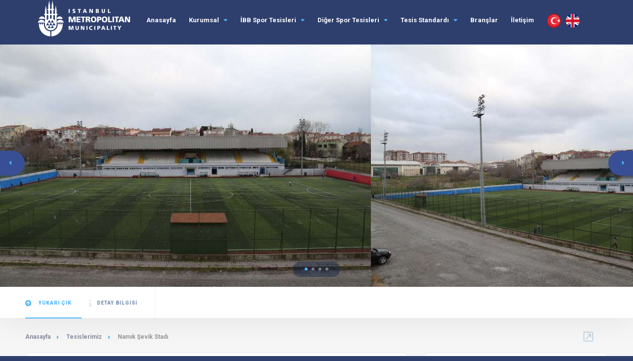

--- FILE ---
content_type: text/html; charset=UTF-8
request_url: https://sporenvanteri.ibb.istanbul/en/facility/namik-sevik-stadium
body_size: 6841
content:
<!DOCTYPE HTML>
<html lang="tr">

<head>
    <!--=============== basic  ===============-->
    <meta charset="UTF-8">
    <title></title>
    <meta name="viewport"
        content="width=device-width, initial-scale=1.0, minimum-scale=1.0, maximum-scale=1.0, user-scalable=no">
    <meta name="robots" content="index, follow" />
    <meta name="keywords" content="" />
    <meta name="description" content="" />
    <base href="https://sporenvanteri.ibb.istanbul/en">
    <!--=============== css  ===============-->
    <link type="text/css" rel="stylesheet" href="https://sporenvanteri.ibb.istanbul/frontend/css/reset.css">
    <link type="text/css" rel="stylesheet" href="https://sporenvanteri.ibb.istanbul/frontend/css/plugins.css">
    <link type="text/css" rel="stylesheet" href="https://sporenvanteri.ibb.istanbul/frontend/css/style.css">
    <link type="text/css" rel="stylesheet" href="https://sporenvanteri.ibb.istanbul/frontend/css/color.css">
    <!--=============== favicons ===============-->
    <link rel="shortcut icon" href="https://sporenvanteri.ibb.istanbul/frontend/images/favicon.ico">

    <link rel="stylesheet" href="https://cdnjs.cloudflare.com/ajax/libs/izitoast/1.4.0/css/iziToast.css">
        <link type="text/css" rel="stylesheet" href="https://sporenvanteri.ibb.istanbul/frontend/css/shop.css">
</head>

<body>
    <!--loader-->
    <div class="loader-wrap">
        <div class="loader-inner">
            <div class="loader-inner-cirle"></div>
        </div>
    </div>
    <!--loader end-->
    <!-- main start  -->
    <div id="main">
        <!-- header -->
        <header class="main-header">
            <div class="container">
                                <!-- logo-->
                <a href="https://sporenvanteri.ibb.istanbul/en" class="logo-holder"><img src="https://sporenvanteri.ibb.istanbul/images/setting/400x150/6968-4517.png"
                        alt=""></a>
                <!-- logo end-->
                <!-- header-search_btn-->
                <!-- header-search_btn end-->
                <!-- header opt -->

                <!-- nav-button-wrap-->
                <div class="nav-button-wrap color-bg">
                    <div class="nav-button">
                        <span></span><span></span><span></span>
                    </div>
                </div>
                <!-- nav-button-wrap end-->
                <!--  navigation -->
                <div class="nav-holder main-menu ">
                    <nav class="">
                        <ul class="no-list-style">
                            <li>
                                <a href="https://sporenvanteri.ibb.istanbul/en"
                                    >Anasayfa</a>
                            </li>
                            <li>
                                <a href="#"
                                    >Kurumsal                                    <i class="fa fa-caret-down"></i></a>
                                <!--second level -->
                                <ul>
                                                                            <li><a
                                                href="https://sporenvanteri.ibb.istanbul/en/page/sports-inventory">Spor Envanteri</a>
                                        </li>
                                                                            <li><a
                                                href="https://sporenvanteri.ibb.istanbul/en/page/our-road-map">Yol Haritamız</a>
                                        </li>
                                                                            <li><a
                                                href="https://sporenvanteri.ibb.istanbul/en/page/sports-facilities-service-areas">Spor Tesisleri Hizmet Alanları</a>
                                        </li>
                                                                        <li><a href="https://sporenvanteri.ibb.istanbul/en/news">Haberler</a></li>
                                </ul>
                                <!--second level end-->
                            </li>
                            <li>
                                <a href="#">İBB Spor Tesisleri <i class="fa fa-caret-down"></i></a>
                                <!--second level -->
                                <ul>
                                                                            <li>
                                            <a href="#">Futbol Sahaları <i
                                                    class="fa fa-caret-down"></i></a>
                                                                                        <!--third  level  -->
                                            <ul>
                                                                                                                                                            <li><a
                                                                href="https://sporenvanteri.ibb.istanbul/en/facility-ibb-type/31">Stadium</a>
                                                        </li>
                                                                                                                                                                                                                <li><a
                                                                href="https://sporenvanteri.ibb.istanbul/en/facility-ibb-type/30">football field</a>
                                                        </li>
                                                                                                                                                                                                                <li><a
                                                                href="https://sporenvanteri.ibb.istanbul/en/facility-ibb-type/29">Astroturf Pitch</a>
                                                        </li>
                                                                                                                                                </ul>
                                            <!--third  level end-->
                                        </li>
                                                                            <li>
                                            <a href="#">Spor Tesisleri <i
                                                    class="fa fa-caret-down"></i></a>
                                                                                        <!--third  level  -->
                                            <ul>
                                                                                                                                                            <li><a
                                                                href="https://sporenvanteri.ibb.istanbul/en/facility-ibb-type/39">Ice Rink</a>
                                                        </li>
                                                                                                                                                                                                                                                                                                                                                                                                                        <li><a
                                                                href="https://sporenvanteri.ibb.istanbul/en/facility-ibb-type/28">Sports Hall</a>
                                                        </li>
                                                                                                                                                                                                                                                                                                                                                                                                                                                                                                                            <li><a
                                                                href="https://sporenvanteri.ibb.istanbul/en/facility-ibb-type/26">Swimming pool</a>
                                                        </li>
                                                                                                                                                                                                                <li><a
                                                                href="https://sporenvanteri.ibb.istanbul/en/facility-ibb-type/27">Fitness Center</a>
                                                        </li>
                                                                                                                                                                                                                                                                                                                                                                                                                        <li><a
                                                                href="https://sporenvanteri.ibb.istanbul/en/facility-ibb-type/32">Racquet sports court</a>
                                                        </li>
                                                                                                                                                </ul>
                                            <!--third  level end-->
                                        </li>
                                                                            <li>
                                            <a href="#">Diğer <i
                                                    class="fa fa-caret-down"></i></a>
                                                                                        <!--third  level  -->
                                            <ul>
                                                                                                                                                                                                                                                                                                                                                                                                                                                                                                                                                                                                                                                                                                                                                                                                                                                                                                                                                                                            <li><a
                                                                href="https://sporenvanteri.ibb.istanbul/en/facility-ibb-type/63">Training Pool</a>
                                                        </li>
                                                                                                                                                                                                                                                                                                                                                                                                                                                                                                                            <li><a
                                                                href="https://sporenvanteri.ibb.istanbul/en/facility-ibb-type/34">Athletics Track</a>
                                                        </li>
                                                                                                                                                                                                                                                                                                                    <li><a
                                                                href="https://sporenvanteri.ibb.istanbul/en/facility-ibb-type/56">Table Tennis Area</a>
                                                        </li>
                                                                                                                                                                                                                <li><a
                                                                href="https://sporenvanteri.ibb.istanbul/en/facility-ibb-type/42">Water sports area</a>
                                                        </li>
                                                                                                                                                                                                                <li><a
                                                                href="https://sporenvanteri.ibb.istanbul/en/facility-ibb-type/40">School Sports Hall</a>
                                                        </li>
                                                                                                                                                                                                                                                                                                                                                        </ul>
                                            <!--third  level end-->
                                        </li>
                                                                    </ul>
                                <!--second level end-->
                            </li>
                            <li>
                                <a href="#">Diğer Spor Tesisleri <i class="fa fa-caret-down"></i></a>
                                <!--second level -->
                                <ul>
                                                                            <li>
                                            <a href="#">Futbol Sahaları <i
                                                    class="fa fa-caret-down"></i></a>
                                                                                        <!--third  level  -->
                                            <ul>
                                                                                                                                                            <li><a
                                                                href="https://sporenvanteri.ibb.istanbul/en/facility-other-type/31">Stadium</a>
                                                        </li>
                                                                                                                                                                                                                <li><a
                                                                href="https://sporenvanteri.ibb.istanbul/en/facility-other-type/30">football field</a>
                                                        </li>
                                                                                                                                                                                                                <li><a
                                                                href="https://sporenvanteri.ibb.istanbul/en/facility-other-type/29">Astroturf Pitch</a>
                                                        </li>
                                                                                                                                                </ul>
                                            <!--third  level end-->
                                        </li>
                                                                            <li>
                                            <a href="#">Spor Tesisleri <i
                                                    class="fa fa-caret-down"></i></a>
                                                                                        <!--third  level  -->
                                            <ul>
                                                                                                                                                            <li><a
                                                                href="https://sporenvanteri.ibb.istanbul/en/facility-other-type/39">Ice Rink</a>
                                                        </li>
                                                                                                                                                                                                                                                                                                                                                                                                                        <li><a
                                                                href="https://sporenvanteri.ibb.istanbul/en/facility-other-type/28">Sports Hall</a>
                                                        </li>
                                                                                                                                                                                                                                                                                                                                                                                                                                                                                                                            <li><a
                                                                href="https://sporenvanteri.ibb.istanbul/en/facility-other-type/26">Swimming pool</a>
                                                        </li>
                                                                                                                                                                                                                <li><a
                                                                href="https://sporenvanteri.ibb.istanbul/en/facility-other-type/27">Fitness Center</a>
                                                        </li>
                                                                                                                                                                                                                                                                                                                                                                                                                        <li><a
                                                                href="https://sporenvanteri.ibb.istanbul/en/facility-other-type/32">Racquet sports court</a>
                                                        </li>
                                                                                                                                                </ul>
                                            <!--third  level end-->
                                        </li>
                                                                            <li>
                                            <a href="#">Diğer <i
                                                    class="fa fa-caret-down"></i></a>
                                                                                        <!--third  level  -->
                                            <ul>
                                                                                                                                                                                                                                                                                                                                                                                                                                                                                                                                                                                                                                                                                                                                                                                                                                                                                                                                                                                            <li><a
                                                                href="https://sporenvanteri.ibb.istanbul/en/facility-other-type/63">Training Pool</a>
                                                        </li>
                                                                                                                                                                                                                                                                                                                                                                                                                                                                                                                            <li><a
                                                                href="https://sporenvanteri.ibb.istanbul/en/facility-other-type/34">Athletics Track</a>
                                                        </li>
                                                                                                                                                                                                                                                                                                                    <li><a
                                                                href="https://sporenvanteri.ibb.istanbul/en/facility-other-type/56">Table Tennis Area</a>
                                                        </li>
                                                                                                                                                                                                                <li><a
                                                                href="https://sporenvanteri.ibb.istanbul/en/facility-other-type/42">Water sports area</a>
                                                        </li>
                                                                                                                                                                                                                <li><a
                                                                href="https://sporenvanteri.ibb.istanbul/en/facility-other-type/40">School Sports Hall</a>
                                                        </li>
                                                                                                                                                                                                                                                                                                                                                        </ul>
                                            <!--third  level end-->
                                        </li>
                                                                    </ul>
                                <!--second level end-->
                            </li>
                            <li>
                                <a href="#">Tesis Standardı <i class="fa fa-caret-down"></i></a>
                                <!--second level -->
                                <ul>
                                                                            <li><a
                                                href="https://sporenvanteri.ibb.istanbul/en/facility-standards/local">Yerel</a>
                                        </li>
                                                                            <li><a
                                                href="https://sporenvanteri.ibb.istanbul/en/facility-standards/national">Ulusal</a>
                                        </li>
                                                                            <li><a
                                                href="https://sporenvanteri.ibb.istanbul/en/facility-standards/international">Uluslararası</a>
                                        </li>
                                                                    </ul>
                                <!--second level end-->
                            </li>
                            
                            <li>
                                <a href="https://sporenvanteri.ibb.istanbul/en/branchies"
                                                                        >Branşlar</a>
                            </li>
                            <li>
                                <a href="https://sporenvanteri.ibb.istanbul/en/contact"
                                    >İletişim</a>
                            </li>
                            <li>
                                                                    <a href="https://sporenvanteri.ibb.istanbul/en/lang/tr"
                                        style="padding-right:0px;"><img height="28" src="https://sporenvanteri.ibb.istanbul/images/language/64x64/673-5180.png"
                                            alt=""></a>
                                                                    <a href="https://sporenvanteri.ibb.istanbul/en/lang/en"
                                        style="padding-right:0px;"><img height="28" src="https://sporenvanteri.ibb.istanbul/images/language/64x64/768-2107.png"
                                            alt=""></a>
                                                            </li>
                        </ul>
                    </nav>
                </div>
                <!-- navigation  end -->
            </div>
        </header>
        <!-- header end-->
        <!-- wrapper-->
        <div id="wrapper">
            <!-- content-->
            <div class="content">
                
    <!-- listing-carousel-wrap -->
    <div class="listing-carousel-wrap fl-wrap" id="sec1">
        <div class="listing-carousel fl-wrap full-height lightgallery">
            <div class="swiper-container">
                <div class="swiper-wrapper">
                    <!-- swiper-slide-->
                                            <div class="swiper-slide hov_zoom">
                            <a href="https://sporenvanteri.ibb.istanbul/images/facilityImage/1920x1024/5551593-8573.jpg" class="popup-image"><img src="https://sporenvanteri.ibb.istanbul/images/facilityImage/1920x1024/5551593-8573.jpg"
                                    alt="">
                            </a>
                        </div>
                                            <div class="swiper-slide hov_zoom">
                            <a href="https://sporenvanteri.ibb.istanbul/images/facilityImage/1920x1024/5551456-3162.jpg" class="popup-image"><img src="https://sporenvanteri.ibb.istanbul/images/facilityImage/1920x1024/5551456-3162.jpg"
                                    alt="">
                            </a>
                        </div>
                                            <div class="swiper-slide hov_zoom">
                            <a href="https://sporenvanteri.ibb.istanbul/images/facilityImage/1920x1024/5551912-3647.jpg" class="popup-image"><img src="https://sporenvanteri.ibb.istanbul/images/facilityImage/1920x1024/5551912-3647.jpg"
                                    alt="">
                            </a>
                        </div>
                                            <div class="swiper-slide hov_zoom">
                            <a href="https://sporenvanteri.ibb.istanbul/images/facilityImage/1920x1024/5551574-1551.jpg" class="popup-image"><img src="https://sporenvanteri.ibb.istanbul/images/facilityImage/1920x1024/5551574-1551.jpg"
                                    alt="">
                            </a>
                        </div>
                                        <!-- swiper-slide end-->
                </div>
            </div>
        </div>
        <div class="listing-carousel_pagination">
            <div class="listing-carousel_pagination-wrap"></div>
        </div>
        <div class="listing-carousel-button listing-carousel-button-next"><i class="fas fa-caret-right"></i></div>
        <div class="listing-carousel-button listing-carousel-button-prev"><i class="fas fa-caret-left"></i></div>
    </div>
    <!-- listing-carousel-wrap end-->
    <!-- scroll-nav-wrapper-->
    <div class="scroll-nav-wrapper fl-wrap">
        <div class="container">
            <nav class="scroll-nav scroll-init">
                <ul class="no-list-style">
                    <li><a class="act-scrlink" href="#sec1"><i class="fal fa-arrow-circle-up"></i> Yukarı Çık                        </a>
                    </li>
                    <li><a href="#sec2"><i class="fal fa-info"></i>Detay Bilgisi</a></li>
                </ul>
            </nav>
        </div>
    </div>
    <!-- scroll-nav-wrapper end-->
    <section class="gray-bg no-top-padding">
        <div class="container">
            <div class="breadcrumbs inline-breadcrumbs fl-wrap">
                <a href="https://sporenvanteri.ibb.istanbul/en">Anasayfa</a><a
                    href="https://sporenvanteri.ibb.istanbul/en/facilities">Tesislerimiz</a><span>
                    Namık Şevik Stadı
                </span>
            </div>
            <div class="clearfix"></div>
            <div class="row">
                <!-- list-single-main-wrapper-col -->
                <div class="col-md-8">
                    <!-- list-single-main-wrapper -->
                    <div class="list-single-main-wrapper fl-wrap" id="sec2">
                        <!-- list-single-header -->
                        <div class="list-single-header list-single-header-inside block_box fl-wrap">
                            <div class="list-single-header-item  fl-wrap">
                                <div class="row">
                                    <div class="col-md-8">
                                        <h1> Namık Şevik Stadı<span
                                                class="verified-badge"><i class="fal fa-check"></i></span></h1>
                                        <div class="geodir-category-location fl-wrap"><a href="#"><i
                                                    class="fas fa-map-marker-alt"></i>Sümbül Efendi, 23, Hisaraltı Cd., 34107</a> <a
                                                href="tel:(212) 633-1738"> <i
                                                    class="fal fa-phone"></i>(212) 633-1738</a> <a
                                                href="mailto:"><i
                                                    class="fal fa-envelope"></i></a></div>
                                    </div>
                                </div>
                            </div>
                        </div>
                        <!-- list-single-header end -->
                        <!-- list-single-main-item -->
                        <div class="list-single-main-item fl-wrap block_box">
                            <div class="list-single-main-item-title">
                                <h3>Detay Bilgisi</h3>
                            </div>
                            <div class="list-single-main-item_content fl-wrap">
                                <p><p>Fatih&nbsp;Namık Şevik Stadyumu</p>
                                <ul class="no-list-style shop-list fl-wrap" style="text-align: left !important;">
                                    <li>
                                        <span><b>Yapım Yılı</b>
                                            :</span>1998
                                    </li>
                                    <li>
                                        <span><b>Tesis İşletmesi</b>
                                            :</span>Kamu
                                    </li>
                                    <li>
                                        <span><b>Tesis İşletmecisi</b>
                                            :</span>Fatih Belediyesi
                                    </li>
                                    <li>
                                        <span><b>Tesis Sahibi</b>
                                            :</span>Gençlik Ve Spor Bakanlığı
                                    </li>
                                    <li>
                                        <span><b>Tesis Standartı</b>
                                            :</span>Yerel
                                    </li>
                                </ul>
                                </p>
                            </div>
                        </div>
                        <!-- list-single-main-item end -->
                        <!-- list-single-main-item -->
                        <div class="list-single-main-item fl-wrap block_box">
                            <div class="list-single-main-item-title">
                                <h3>Özellikler</h3>
                            </div>
                            <div class="list-single-main-item_content fl-wrap">
                                <div class="listing-features fl-wrap">
                                    <ul class="no-list-style">
                                                                                    <li>
                                                <a href=""><i class="fal fa-parking"></i> Otopark</a>
                                            </li>
                                                                                                                                                                                                            <li>
                                                <a href=""> <i class="fal fa-coffee"></i>Kafeterya</a>
                                            </li>
                                                                            </ul>
                                </div>
                            </div>
                        </div>
                        <div class="list-single-main-item fl-wrap block_box" id="sec4">
                            <div class="list-single-main-item-title">
                                <h3>Sportif Alanlar</h3>
                            </div>
                            <div class="list-single-main-item_content fl-wrap">
                                <!-- list-single-main-item end -->
                                <div class="rooms-container fl-wrap">
                                                                                                                                                                                                                                                                                                                                                                                                                                                                                                                                                                                                                                                                                                                                                                                                                                                                                                                                                                                                                                                                                    <p>1 .
                                                    Futbol Sahası
                                                </p>
                                                <div class="row">
                                                    <div class="col-md-6">
                                                        <ul class="no-list-style shop-list fl-wrap">
                                                                                                                                                                                                                                                
                                                                                                                                                                                                                                                    <li>
                                                                    <span>Zemin Tipi:</span>Suni Çim
                                                                </li>
                                                                                                                                                                                                                                                                                                                                                                            <li>
                                                                    <span>Aydınlatma:</span> Var                                                                 </li>
                                                                                                                                                                                                                                                                                                                <li>
                                                                    <span>Protokol Tribünü:</span> Var                                                                 </li>
                                                                                                                                                                                        <li>
                                                                    <span>Oyun Alanı:</span>68x105m
                                                                </li>
                                                                                                                                                                                                                                                                                                        </ul>
                                                    </div>
                                                    <div class="col-md-6">
                                                        
                                                                                                                    <p>Kapalı Tribün</p>
                                                            <ul class="no-list-style shop-list fl-wrap">
                                                                                                                                    <li>
                                                                        <span>Kapalı Tribün:</span>1
                                                                    </li>
                                                                                                                                                                                                    <li>
                                                                        <span>Koltuk Sayısı:</span>650
                                                                    </li>
                                                                                                                                                                                            </ul>
                                                                                                            </div>
                                                </div>
                                                                                                                                                                                                                                                                                                                                                                                                                                                                                                                                                                                                                                                                                                                                                                                                                                                                                                                                                                                                                                                                                                                                                                                                                                                                                                                                                                                                                                                                                                                                                                                                                                                                                                                                                                                                                                                                                                                                                                                                                                                                                                                                                                                                                                                                                                                                                                                                                                                                                                                                                                                                                                                                                                                                                                                                                                                                                                                                                                                                                                                                                                                                                                                                                                                                                                                                                                                                                                                                                                                                                                                                                                                                                                                                                                                                                                                                                                                                                                                                                                                                                                                                                                                                                                                                                                                                                                                                                                                                                                                                                                                                                                                                                                                                                                                                                                                                                                                                                                                                                                                                                                                                                                                                                                                                                                                                                                                                                                                                                                                                                                                                                                                                                                                                                                                                                                                                                                                                                                                                                                                                                                                                                                                                </div>
                            </div>
                        </div>
                    </div>
                </div>
                <!-- list-single-main-wrapper-col end -->
                <!-- list-single-sidebar -->
                <div class="col-md-4">
                                        <!--box-widget-item end -->
                    <!--box-widget-item -->
                    <div class="box-widget-item fl-wrap block_box">
                        <div class="box-widget-item-header">
                            <h3>Branşlar</h3>
                        </div>
                        <div class="box-widget opening-hours fl-wrap">
                            <div class="box-widget-content">
                                <ul class="no-list-style">
                                                                                                                                                            <li class="mon"><a
                                                    href="https://sporenvanteri.ibb.istanbul/en/branch/football">
                                                    <span
                                                        class="opening-hours-day">Futbol
                                                    </span><span class="opening-hours-time">
                                                        Detaylı Görüntüle</span></a></li>
                                                                                                            </ul>
                            </div>
                        </div>
                    </div>
                    <!--box-widget-item end -->
                    <!--box-widget-item -->
                    <div class="box-widget-item fl-wrap block_box">
                        <div class="box-widget-item-header">
                            <h3>İletişim</h3>
                        </div>
                        <div class="box-widget">
                            <div class="map-container">
                                <div id="singleMap" data-latitude="41.0014139"
                                    data-longitude="28.920997" data-mapTitle="general.map"></div>
                            </div>
                            <div class="box-widget-content bwc-nopad">
                                <div class="list-author-widget-contacts list-item-widget-contacts bwc-padside">
                                    <ul class="no-list-style">
                                        <li><span><i class="fal fa-map-marker"></i> Adres :</span> <a
                                                href="#">Sümbül Efendi, 23, Hisaraltı Cd., 34107</a></li>
                                        <li><span><i class="fal fa-phone"></i> Telefon :</span> <a
                                                href="(212) 633-1738">(212) 633-1738</a>
                                        </li>
                                        <li><span><i class="fal fa-envelope"></i> E-posta :</span> <a
                                                href=""></a></li>
                                        <li><span><i class="fal fa-browser"></i> Web Site :</span> <a
                                                href=""></a></li>
                                    </ul>
                                </div>
                            </div>
                        </div>
                    </div>
                    <!--box-widget-item end -->
                </div>
                <!-- list-single-sidebar end -->
            </div>
        </div>
    </section>
    <div class="limit-box fl-wrap"></div>

            </div>
            <!--content end-->
        </div>
        <!-- wrapper end-->
        <!--footer -->
        <footer class="main-footer fl-wrap">
            <!--footer-inner-->
            <div class="footer-inner   fl-wrap">
                <div class="container">
                    <div class="row">
                        <!-- footer-widget-->
                        <div class="col-md-4">
                            <div class="footer-widget fl-wrap">
                                <div class="footer-logo"><a href="https://sporenvanteri.ibb.istanbul/en"><img
                                            style="height: 125px;" src="https://sporenvanteri.ibb.istanbul/images/setting/400x150/6968-4517.png" alt=""></a>
                                </div>
                                <div class="footer-contacts-widget fl-wrap">
                                    <ul class="footer-contacts fl-wrap no-list-style">
                                        <li><span><i class="fal fa-envelope"></i> E-posta :</span><a
                                                href="mailto:sporenvanteri@ibb.istanbul"
                                                target="_blank">sporenvanteri@ibb.istanbul</a></li>
                                        <li><span><i class="fal fa-map-marker"></i> Adres :</span><a
                                                href="#" target="_blank">İBB Lojistik Destek Merkezi Akşemsettin Mahallesi Akşemsettin Bulvarı No : 138/887 Alibeyköy-Eyüp / İSTANBUL</a></li>
                                        <li><span><i class="fal fa-phone"></i> Telefon :</span><a
                                                href="tel:0212 600 87 00">0212 600 87 00</a></li>
                                    </ul>
                                    <div class="footer-social">
                                        <span>Sosyal Medya Hesaplarımız</span>
                                        <ul class="no-list-style">
                                                                                            <li><a href="https://tr-tr.facebook.com/ibbgsm/" target="_blank"><i
                                                            class="fab fa-facebook-f"></i></a></li>
                                                                                                                                        <li><a href="https://www.twitter.com/ibbgsm" target="_blank"><i
                                                            class="fab fa-twitter"></i></a></li>
                                                                                                                                        <li><a href="https://www.instagram.com/ibbgenclikvespor/" target="_blank"><i
                                                            class="fab fa-instagram"></i></a></li>
                                                                                                                                        <li><a href="ibbgsm" target="_blank"><i
                                                            class="fab fa-linkedin"></i></a></li>
                                                                                                                                        <li><a href="ibbgsm" target="_blank"><i
                                                            class="fab fa-youtube"></i></a></li>
                                                                                    </ul>
                                    </div>
                                </div>
                            </div>
                        </div>
                        <!-- footer-widget end-->
                        <!-- footer-widget-->
                        <div class="col-md-4">
                            <div class="footer-widget fl-wrap">
                                <h3>Haberler</h3>
                                <div class="footer-widget-posts fl-wrap">
                                    <ul class="no-list-style">
                                                                                                                                                                                                                        <li class="clearfix">
                                                    <a href="https://sporenvanteri.ibb.istanbul/en/new/l-etape-turkiye-by-tour-de-france-ibb-nin-destegi-ile-duzenlendi"
                                                        class="widget-posts-img"><img
                                                            src="https://sporenvanteri.ibb.istanbul/images/newsImage/1920x1024/153-5997.jpg" class="respimg"
                                                            alt="https://sporenvanteri.ibb.istanbul/images/newsImage/1920x1024/153-5997.jpg"></a>
                                                                                                        <div class="widget-posts-descr">
                                                        <a href="https://sporenvanteri.ibb.istanbul/en/new/l-etape-turkiye-by-tour-de-france-ibb-nin-destegi-ile-duzenlendi"
                                                            title="">L’Etape Türkiye by Tour de France İBB’nin desteği ile düzenlendi</a>
                                                        <span class="widget-posts-date"><i
                                                                class="fal fa-calendar"></i>2024/11/15</span>
                                                    </div>
                                                </li>
                                                                                                                                                                                                                            <li class="clearfix">
                                                    <a href="https://sporenvanteri.ibb.istanbul/en/new/bisikletliler-tarihi-yarimada-da-pedal-cevirdi"
                                                        class="widget-posts-img"><img
                                                            src="https://sporenvanteri.ibb.istanbul/images/newsImage/1920x1024/1492-1020.jpg" class="respimg"
                                                            alt="https://sporenvanteri.ibb.istanbul/images/newsImage/1920x1024/1492-1020.jpg"></a>
                                                                                                        <div class="widget-posts-descr">
                                                        <a href="https://sporenvanteri.ibb.istanbul/en/new/bisikletliler-tarihi-yarimada-da-pedal-cevirdi"
                                                            title="">Bisikletliler Tarihi Yarımada’da pedal çevirdi</a>
                                                        <span class="widget-posts-date"><i
                                                                class="fal fa-calendar"></i>2024/11/15</span>
                                                    </div>
                                                </li>
                                                                                                                                                                                                                            <li class="clearfix">
                                                    <a href="https://sporenvanteri.ibb.istanbul/en/new/rengarenk-adimlarla-istanbul-u-kostular"
                                                        class="widget-posts-img"><img
                                                            src="https://sporenvanteri.ibb.istanbul/images/newsImage/1920x1024/858-3385.jpg" class="respimg"
                                                            alt="https://sporenvanteri.ibb.istanbul/images/newsImage/1920x1024/858-3385.jpg"></a>
                                                                                                        <div class="widget-posts-descr">
                                                        <a href="https://sporenvanteri.ibb.istanbul/en/new/rengarenk-adimlarla-istanbul-u-kostular"
                                                            title="">RENGARENK ADIMLARLA İSTANBUL’U KOŞTULAR</a>
                                                        <span class="widget-posts-date"><i
                                                                class="fal fa-calendar"></i>2024/11/15</span>
                                                    </div>
                                                </li>
                                                                                                                                                                                                                            <li class="clearfix">
                                                    <a href="https://sporenvanteri.ibb.istanbul/en/new/40-bin-kisi-asya-dan-avrupa-ya-kosacak"
                                                        class="widget-posts-img"><img
                                                            src="https://sporenvanteri.ibb.istanbul/images/newsImage/1920x1024/300-8183.jpg" class="respimg"
                                                            alt="https://sporenvanteri.ibb.istanbul/images/newsImage/1920x1024/300-8183.jpg"></a>
                                                                                                        <div class="widget-posts-descr">
                                                        <a href="https://sporenvanteri.ibb.istanbul/en/new/40-bin-kisi-asya-dan-avrupa-ya-kosacak"
                                                            title="">40 BİN KİŞİ ASYA’DAN AVRUPA’YA KOŞACAK</a>
                                                        <span class="widget-posts-date"><i
                                                                class="fal fa-calendar"></i>2024/11/15</span>
                                                    </div>
                                                </li>
                                                                                                                                                                                                                            <li class="clearfix">
                                                    <a href="https://sporenvanteri.ibb.istanbul/en/new/halic-te-ve-istanbul-bogaz-inda-yelken-soleni"
                                                        class="widget-posts-img"><img
                                                            src="https://sporenvanteri.ibb.istanbul/images/newsImage/1920x1024/2030-7792.jpg" class="respimg"
                                                            alt="https://sporenvanteri.ibb.istanbul/images/newsImage/1920x1024/2030-7792.jpg"></a>
                                                                                                        <div class="widget-posts-descr">
                                                        <a href="https://sporenvanteri.ibb.istanbul/en/new/halic-te-ve-istanbul-bogaz-inda-yelken-soleni"
                                                            title="">Haliç’te ve İstanbul Boğaz’ında yelken şöleni</a>
                                                        <span class="widget-posts-date"><i
                                                                class="fal fa-calendar"></i>2024/11/15</span>
                                                    </div>
                                                </li>
                                                                                                                                                                                                                                                                                                                                                                                                                                                                                                                                                                                                                                                                                                                                                                                                                                                                                                                                                                                                                                                                                                                                                                                                                                                                                                                                                                                                                                                                                                                                                                                                                                                                                                                                                                                                                                                                                                                                                                                                                                                                                                                                                                                                                                                                                                                                                                                                                                                                                                                                                                                                                                                                                                                                                                                                                                                                                                                                                                                                                                                                                                                                                                                                                                                                                                                                                                                                                                                                                                                                                                                                                                                                                                                                                                                                                                                                                                                                                                                                                                                                                                                                                                                                                                                                                                                                                                                                                                                                                                                                                                                                                                                                                                                                                                                                                                                                                                                                                                                                                                                                                                                                                                                                                                                                                                                                                                                                                                                                                                                                                                                                                                                                                                                                                                                                                                                                                                                                                                                                                                                                                                                                                                                                                                                                                                                                                                                                                                                                                                                                                                                                                                                                                                                                                                                                                                                                                                                                                                                                                                                                                                                                                                                                                                                                                                                                                                                                                                                                                                                                                                                                                                                                                                                                                                                                                                                                                                                                                                                                                                                                                                                                                                                                                                                                                                                                                                                                                                                                                                                                                                                                                                                                                                                                                                                                                                                                                                                                                                                                                                                                                                                                                                                                                                                                                                                                                                                                                                                                                                                                                                                                                                                                                                                                                                                                                                                                                                                                                                                                                                                                                                                                                                                                                                                                                                                                                                                                                                                                                                                                                                                                                                                                                                                                                                                                                                                                                                                                                                                                                                                                                                                                                                                                                                                                                                                                                                                                                                                                                                                                                                                                                                                                                                                                                                                                                                                                                                                                                    
                                    </ul>
                                </div>
                            </div>
                        </div>
                        <!-- footer-widget end-->
                        <!-- footer-widget  -->
                        <div class="col-md-4">
                            <div class="footer-widget fl-wrap ">
                                <h3>Twitter Hesabımız</h3>
                                <div class="twitter-holder fl-wrap scrollbar-inner2" data-simplebar
                                    data-simplebar-auto-hide="false">
                                    <div id="footer-twiit"></div>
                                </div>
                            </div>
                        </div>
                        <!-- footer-widget end-->
                    </div>
                </div>
            </div>
            <!--footer-inner end -->

        </footer>
        <!--footer end -->
        <!--map-modal -->
        <div class="map-modal-wrap">
            <div class="map-modal-wrap-overlay"></div>
            <div class="map-modal-item">
                <div class="map-modal-container fl-wrap">
                    <div class="map-modal fl-wrap">
                        <div id="singleMap" data-latitude="40.7" data-longitude="-73.1"></div>
                    </div>
                    <h3><span>Harita : </span><a href="#">a</a></h3>
                    <div class="map-modal-close"><i class="fal fa-times"></i></div>
                </div>
            </div>
        </div>
        <!--map-modal end -->
        <a class="to-top"><i class="fas fa-caret-up"></i></a>
    </div>
    <!-- Main end -->
    <!--=============== scripts  ===============-->
    <script src="https://code.jquery.com/jquery-3.5.1.min.js"
        integrity="sha256-9/aliU8dGd2tb6OSsuzixeV4y/faTqgFtohetphbbj0=" crossorigin="anonymous"></script>
    <script src="https://sporenvanteri.ibb.istanbul/frontend/js/plugins.js"></script>
    <script src="https://sporenvanteri.ibb.istanbul/frontend/js/scripts.js"></script>
    <script
        src="https://maps.googleapis.com/maps/api/js?key=AIzaSyBjKI3W_dygGEwy6i-DDoTECSi0jl1u3bk&libraries=places&callback=initAutocomplete">
    </script>

    <script src="https://sporenvanteri.ibb.istanbul/frontend/js/map-plugins.js"></script>
    

    <script src="https://cdnjs.cloudflare.com/ajax/libs/izitoast/1.4.0/js/iziToast.js"></script>
    <script async src="https://www.googletagmanager.com/gtag/js?id=G-MGSN2EFW14"></script>
    <script>
        window.dataLayer = window.dataLayer || [];

        function gtag() {
            dataLayer.push(arguments);
        }
        gtag('js', new Date());
        gtag('config', 'G-MGSN2EFW14');
    </script>
            <script src="https://sporenvanteri.ibb.istanbul/frontend/js/map-single.js"></script>

</body>

</html>


--- FILE ---
content_type: text/css; charset=utf-8
request_url: https://cdnjs.cloudflare.com/ajax/libs/izitoast/1.4.0/css/iziToast.css
body_size: 9250
content:
/*
* iziToast | v1.4.0
* http://izitoast.marcelodolce.com
* by Marcelo Dolce.
*/
.iziToast-capsule {
  font-size: 0;
  height: 0;
  width: 100%;
  transform: translateZ(0);
  backface-visibility: hidden;
  transition: transform 0.5s cubic-bezier(0.25, 0.8, 0.25, 1), height 0.5s cubic-bezier(0.25, 0.8, 0.25, 1);
}
.iziToast-capsule,
.iziToast-capsule * {
  box-sizing: border-box;
}
.iziToast-overlay {
  display: block;
  position: fixed;
  top: -100px;
  left: 0;
  right: 0;
  bottom: -100px;
  z-index: 997;
}
.iziToast {
  display: inline-block;
  clear: both;
  position: relative;
  font-family: 'Lato', Tahoma, Arial;
  font-size: 14px;
  padding: 8px 45px 9px 0;
  background: rgba(238,238,238,0.9);
  border-color: rgba(238,238,238,0.9);
  width: 100%;
  pointer-events: all;
  cursor: default;
  transform: translateX(0);
  -webkit-touch-callout: none /* iOS Safari */;
  -webkit-user-select: none /* Chrome/Safari/Opera */;
  -khtml-user-select: none /* Konqueror */;
  -moz-user-select: none /* Firefox */;
  -ms-user-select: none /* Internet Explorer/Edge */;
  user-select: none;
  min-height: 54px;
}
.iziToast > .iziToast-progressbar {
  position: absolute;
  left: 0;
  bottom: 0;
  width: 100%;
  z-index: 1;
  background: rgba(255,255,255,0.2);
}
.iziToast > .iziToast-progressbar > div {
  height: 2px;
  width: 100%;
  background: rgba(0,0,0,0.3);
  border-radius: 0 0 3px 3px;
}
.iziToast.iziToast-balloon:before {
  content: '';
  position: absolute;
  right: 8px;
  left: auto;
  width: 0px;
  height: 0px;
  top: 100%;
  border-right: 0px solid transparent;
  border-left: 15px solid transparent;
  border-top: 10px solid #000;
  border-top-color: inherit;
  border-radius: 0;
}
.iziToast.iziToast-balloon .iziToast-progressbar {
  top: 0;
  bottom: auto;
}
.iziToast.iziToast-balloon > div {
  border-radius: 0 0 0 3px;
}
.iziToast > .iziToast-cover {
  position: absolute;
  left: 0;
  top: 0;
  bottom: 0;
  height: 100%;
  margin: 0;
  background-size: 100%;
  background-position: 50% 50%;
  background-repeat: no-repeat;
  background-color: rgba(0,0,0,0.1);
}
.iziToast > .iziToast-close {
  position: absolute;
  right: 0;
  top: 0;
  border: 0;
  padding: 0;
  opacity: 0.6;
  width: 42px;
  height: 100%;
  background: url("[data-uri]") no-repeat 50% 50%;
  background-size: 8px;
  cursor: pointer;
  outline: none;
}
.iziToast > .iziToast-close:hover {
  opacity: 1;
}
.iziToast > .iziToast-body {
  position: relative;
  padding: 0 0 0 10px;
  height: auto;
  min-height: 36px;
  margin: 0 0 0 15px;
  text-align: left;
}
.iziToast > .iziToast-body:after {
  content: "";
  display: table;
  clear: both;
}
.iziToast > .iziToast-body .iziToast-texts {
  margin: 10px 0 0 0;
  padding-right: 2px;
  display: inline-block;
  float: left;
}
.iziToast > .iziToast-body .iziToast-inputs {
  min-height: 19px;
  float: left;
  margin: 3px -2px;
}
.iziToast > .iziToast-body .iziToast-inputs > input:not([type=checkbox]):not([type=radio]),
.iziToast > .iziToast-body .iziToast-inputs > select {
  position: relative;
  display: inline-block;
  margin: 2px;
  border-radius: 2px;
  border: 0;
  padding: 4px 7px;
  font-size: 13px;
  letter-spacing: 0.02em;
  background: rgba(0,0,0,0.1);
  color: #000;
  box-shadow: 0 0 0 1px rgba(0,0,0,0.2);
  min-height: 26px;
}
.iziToast > .iziToast-body .iziToast-inputs > input:not([type=checkbox]):not([type=radio]):focus,
.iziToast > .iziToast-body .iziToast-inputs > select:focus {
  box-shadow: 0 0 0 1px rgba(0,0,0,0.6);
}
.iziToast > .iziToast-body .iziToast-buttons {
  min-height: 17px;
  float: left;
  margin: 4px -2px;
}
.iziToast > .iziToast-body .iziToast-buttons > a,
.iziToast > .iziToast-body .iziToast-buttons > button,
.iziToast > .iziToast-body .iziToast-buttons > input:not([type=checkbox]):not([type=radio]) {
  position: relative;
  display: inline-block;
  margin: 2px;
  border-radius: 2px;
  border: 0;
  padding: 5px 10px;
  font-size: 12px;
  letter-spacing: 0.02em;
  cursor: pointer;
  background: rgba(0,0,0,0.1);
  color: #000;
}
.iziToast > .iziToast-body .iziToast-buttons > a:hover,
.iziToast > .iziToast-body .iziToast-buttons > button:hover,
.iziToast > .iziToast-body .iziToast-buttons > input:not([type=checkbox]):not([type=radio]):hover {
  background: rgba(0,0,0,0.2);
}
.iziToast > .iziToast-body .iziToast-buttons > a:focus,
.iziToast > .iziToast-body .iziToast-buttons > button:focus,
.iziToast > .iziToast-body .iziToast-buttons > input:not([type=checkbox]):not([type=radio]):focus {
  box-shadow: 0 0 0 1px rgba(0,0,0,0.6);
}
.iziToast > .iziToast-body .iziToast-buttons > a:active,
.iziToast > .iziToast-body .iziToast-buttons > button:active,
.iziToast > .iziToast-body .iziToast-buttons > input:not([type=checkbox]):not([type=radio]):active {
  top: 1px;
}
.iziToast > .iziToast-body .iziToast-icon {
  height: 100%;
  position: absolute;
  left: 0;
  top: 50%;
  display: table;
  font-size: 23px;
  line-height: 24px;
  margin-top: -12px;
  color: #000;
  width: 24px;
  height: 24px;
}
.iziToast > .iziToast-body .iziToast-icon.ico-info {
  background: url("[data-uri]") no-repeat 50% 50%;
  background-size: 85%;
}
.iziToast > .iziToast-body .iziToast-icon.ico-warning {
  background: url("[data-uri]") no-repeat 50% 50%;
  background-size: 85%;
}
.iziToast > .iziToast-body .iziToast-icon.ico-error {
  background: url("[data-uri]") no-repeat 50% 50%;
  background-size: 80%;
}
.iziToast > .iziToast-body .iziToast-icon.ico-success {
  background: url("[data-uri]") no-repeat 50% 50%;
  background-size: 85%;
}
.iziToast > .iziToast-body .iziToast-icon.ico-question {
  background: url("[data-uri]") no-repeat 50% 50%;
  background-size: 85%;
}
.iziToast > .iziToast-body .iziToast-title {
  padding: 0;
  margin: 0;
  line-height: 16px;
  font-size: 14px;
  text-align: left;
  float: left;
  color: #000;
  white-space: normal;
}
.iziToast > .iziToast-body .iziToast-message {
  padding: 0;
  margin: 0 0 10px 0;
  font-size: 14px;
  line-height: 16px;
  text-align: left;
  float: left;
  color: rgba(0,0,0,0.6);
  white-space: normal;
}
.iziToast.iziToast-animateInside .iziToast-title,
.iziToast.iziToast-animateInside .iziToast-message,
.iziToast.iziToast-animateInside .iziToast-icon,
.iziToast.iziToast-animateInside .iziToast-buttons-child,
.iziToast.iziToast-animateInside .iziToast-inputs-child {
  opacity: 0;
}
.iziToast-target {
  position: relative;
  width: 100%;
  margin: 0 auto;
}
.iziToast-target .iziToast-capsule {
  overflow: hidden;
}
.iziToast-target .iziToast-capsule:after {
  visibility: hidden;
  display: block;
  font-size: 0;
  content: " ";
  clear: both;
  height: 0;
}
.iziToast-target .iziToast-capsule .iziToast {
  width: 100%;
  float: left;
}
.iziToast-wrapper {
  z-index: 99999;
  position: fixed;
  width: 100%;
  pointer-events: none;
  display: flex;
  flex-direction: column;
}
.iziToast-wrapper .iziToast.iziToast-balloon:before {
  border-right: 0 solid transparent;
  border-left: 15px solid transparent;
  border-top: 10px solid #000;
  border-top-color: inherit;
  right: 8px;
  left: auto;
}
.iziToast-wrapper-bottomLeft {
  left: 0;
  bottom: 0;
  text-align: left;
}
.iziToast-wrapper-bottomLeft .iziToast.iziToast-balloon:before {
  border-right: 15px solid transparent;
  border-left: 0 solid transparent;
  right: auto;
  left: 8px;
}
.iziToast-wrapper-bottomRight {
  right: 0;
  bottom: 0;
  text-align: right;
}
.iziToast-wrapper-topLeft {
  left: 0;
  top: 0;
  text-align: left;
}
.iziToast-wrapper-topLeft .iziToast.iziToast-balloon:before {
  border-right: 15px solid transparent;
  border-left: 0 solid transparent;
  right: auto;
  left: 8px;
}
.iziToast-wrapper-topRight {
  top: 0;
  right: 0;
  text-align: right;
}
.iziToast-wrapper-topCenter {
  top: 0;
  left: 0;
  right: 0;
  text-align: center;
}
.iziToast-wrapper-bottomCenter {
  bottom: 0;
  left: 0;
  right: 0;
  text-align: center;
}
.iziToast-wrapper-center {
  top: 0;
  bottom: 0;
  left: 0;
  right: 0;
  text-align: center;
  justify-content: center;
  flex-flow: column;
  align-items: center;
}
.iziToast-rtl {
  direction: rtl;
  padding: 8px 0 9px 45px;
  font-family: Tahoma, 'Lato', Arial;
}
.iziToast-rtl .iziToast-cover {
  left: auto;
  right: 0;
}
.iziToast-rtl .iziToast-close {
  right: auto;
  left: 0;
}
.iziToast-rtl .iziToast-body {
  padding: 0 10px 0 0;
  margin: 0 16px 0 0;
  text-align: right;
}
.iziToast-rtl .iziToast-body .iziToast-buttons,
.iziToast-rtl .iziToast-body .iziToast-inputs,
.iziToast-rtl .iziToast-body .iziToast-texts,
.iziToast-rtl .iziToast-body .iziToast-title,
.iziToast-rtl .iziToast-body .iziToast-message {
  float: right;
  text-align: right;
}
.iziToast-rtl .iziToast-body .iziToast-icon {
  left: auto;
  right: 0;
}
@media only screen and (min-width: 568px) {
  .iziToast-wrapper {
    padding: 10px 15px;
  }
  .iziToast {
    margin: 5px 0;
    border-radius: 3px;
    width: auto;
  }
  .iziToast:after {
    content: '';
    z-index: -1;
    position: absolute;
    top: 0;
    left: 0;
    width: 100%;
    height: 100%;
    border-radius: 3px;
    box-shadow: inset 0 -10px 20px -10px rgba(0,0,0,0.2), inset 0 0 5px rgba(0,0,0,0.1), 0 8px 8px -5px rgba(0,0,0,0.25);
  }
  .iziToast:not(.iziToast-rtl) .iziToast-cover {
    border-radius: 3px 0 0 3px;
  }
  .iziToast.iziToast-rtl .iziToast-cover {
    border-radius: 0 3px 3px 0;
  }
  .iziToast.iziToast-color-dark:after {
    box-shadow: inset 0 -10px 20px -10px rgba(255,255,255,0.3), 0 10px 10px -5px rgba(0,0,0,0.25);
  }
  .iziToast.iziToast-balloon .iziToast-progressbar {
    background: transparent;
  }
  .iziToast.iziToast-balloon:after {
    box-shadow: 0 10px 10px -5px rgba(0,0,0,0.25), inset 0 10px 20px -5px rgba(0,0,0,0.25);
  }
  .iziToast-target .iziToast:after {
    box-shadow: inset 0 -10px 20px -10px rgba(0,0,0,0.2), inset 0 0 5px rgba(0,0,0,0.1);
  }
}
.iziToast.iziToast-theme-dark {
  background: #565c70;
  border-color: #565c70;
}
.iziToast.iziToast-theme-dark .iziToast-title {
  color: #fff;
}
.iziToast.iziToast-theme-dark .iziToast-message {
  color: rgba(255,255,255,0.7);
  font-weight: 300;
}
.iziToast.iziToast-theme-dark .iziToast-close {
  background: url("[data-uri]") no-repeat 50% 50%;
  background-size: 8px;
}
.iziToast.iziToast-theme-dark .iziToast-icon {
  color: #fff;
}
.iziToast.iziToast-theme-dark .iziToast-icon.ico-info {
  background: url("[data-uri]") no-repeat 50% 50%;
  background-size: 85%;
}
.iziToast.iziToast-theme-dark .iziToast-icon.ico-warning {
  background: url("[data-uri]") no-repeat 50% 50%;
  background-size: 85%;
}
.iziToast.iziToast-theme-dark .iziToast-icon.ico-error {
  background: url("[data-uri]") no-repeat 50% 50%;
  background-size: 80%;
}
.iziToast.iziToast-theme-dark .iziToast-icon.ico-success {
  background: url("[data-uri]") no-repeat 50% 50%;
  background-size: 85%;
}
.iziToast.iziToast-theme-dark .iziToast-icon.ico-question {
  background: url("[data-uri]") no-repeat 50% 50%;
  background-size: 85%;
}
.iziToast.iziToast-theme-dark .iziToast-buttons > a,
.iziToast.iziToast-theme-dark .iziToast-buttons > button,
.iziToast.iziToast-theme-dark .iziToast-buttons > input {
  color: #fff;
  background: rgba(255,255,255,0.1);
}
.iziToast.iziToast-theme-dark .iziToast-buttons > a:hover,
.iziToast.iziToast-theme-dark .iziToast-buttons > button:hover,
.iziToast.iziToast-theme-dark .iziToast-buttons > input:hover {
  background: rgba(255,255,255,0.2);
}
.iziToast.iziToast-theme-dark .iziToast-buttons > a:focus,
.iziToast.iziToast-theme-dark .iziToast-buttons > button:focus,
.iziToast.iziToast-theme-dark .iziToast-buttons > input:focus {
  box-shadow: 0 0 0 1px rgba(255,255,255,0.6);
}
.iziToast.iziToast-color-red {
  background: rgba(255,175,180,0.9);
  border-color: rgba(255,175,180,0.9);
}
.iziToast.iziToast-color-orange {
  background: rgba(255,207,165,0.9);
  border-color: rgba(255,207,165,0.9);
}
.iziToast.iziToast-color-yellow {
  background: rgba(255,249,178,0.9);
  border-color: rgba(255,249,178,0.9);
}
.iziToast.iziToast-color-blue {
  background: rgba(157,222,255,0.9);
  border-color: rgba(157,222,255,0.9);
}
.iziToast.iziToast-color-green {
  background: rgba(166,239,184,0.9);
  border-color: rgba(166,239,184,0.9);
}
.iziToast.iziToast-layout2 .iziToast-body .iziToast-texts,
.iziToast.iziToast-layout2 .iziToast-body .iziToast-message {
  width: 100%;
}
.iziToast.iziToast-layout3 {
  border-radius: 2px;
}
.iziToast.iziToast-layout3::after {
  display: none;
}
.iziToast.revealIn,
.iziToast .revealIn {
  -webkit-animation: iziT-revealIn 1s cubic-bezier(0.25, 1.6, 0.25, 1) both;
  -moz-animation: iziT-revealIn 1s cubic-bezier(0.25, 1.6, 0.25, 1) both;
  animation: iziT-revealIn 1s cubic-bezier(0.25, 1.6, 0.25, 1) both;
}
.iziToast.slideIn,
.iziToast .slideIn {
  -webkit-animation: iziT-slideIn 1s cubic-bezier(0.16, 0.81, 0.32, 1) both;
  -moz-animation: iziT-slideIn 1s cubic-bezier(0.16, 0.81, 0.32, 1) both;
  animation: iziT-slideIn 1s cubic-bezier(0.16, 0.81, 0.32, 1) both;
}
.iziToast.bounceInLeft {
  -webkit-animation: iziT-bounceInLeft 0.7s ease-in-out both;
  animation: iziT-bounceInLeft 0.7s ease-in-out both;
}
.iziToast.bounceInRight {
  -webkit-animation: iziT-bounceInRight 0.85s ease-in-out both;
  animation: iziT-bounceInRight 0.85s ease-in-out both;
}
.iziToast.bounceInDown {
  -webkit-animation: iziT-bounceInDown 0.7s ease-in-out both;
  animation: iziT-bounceInDown 0.7s ease-in-out both;
}
.iziToast.bounceInUp {
  -webkit-animation: iziT-bounceInUp 0.7s ease-in-out both;
  animation: iziT-bounceInUp 0.7s ease-in-out both;
}
.iziToast.fadeIn,
.iziToast .fadeIn {
  -webkit-animation: iziT-fadeIn 0.5s ease both;
  animation: iziT-fadeIn 0.5s ease both;
}
.iziToast.fadeInUp {
  -webkit-animation: iziT-fadeInUp 0.7s ease both;
  animation: iziT-fadeInUp 0.7s ease both;
}
.iziToast.fadeInDown {
  -webkit-animation: iziT-fadeInDown 0.7s ease both;
  animation: iziT-fadeInDown 0.7s ease both;
}
.iziToast.fadeInLeft {
  -webkit-animation: iziT-fadeInLeft 0.85s cubic-bezier(0.25, 0.8, 0.25, 1) both;
  animation: iziT-fadeInLeft 0.85s cubic-bezier(0.25, 0.8, 0.25, 1) both;
}
.iziToast.fadeInRight {
  -webkit-animation: iziT-fadeInRight 0.85s cubic-bezier(0.25, 0.8, 0.25, 1) both;
  animation: iziT-fadeInRight 0.85s cubic-bezier(0.25, 0.8, 0.25, 1) both;
}
.iziToast.flipInX {
  -webkit-animation: iziT-flipInX 0.85s cubic-bezier(0.35, 0, 0.25, 1) both;
  animation: iziT-flipInX 0.85s cubic-bezier(0.35, 0, 0.25, 1) both;
}
.iziToast.fadeOut {
  -webkit-animation: iziT-fadeOut 0.7s ease both;
  animation: iziT-fadeOut 0.7s ease both;
}
.iziToast.fadeOutDown {
  -webkit-animation: iziT-fadeOutDown 0.7s cubic-bezier(0.4, 0.45, 0.15, 0.91) both;
  animation: iziT-fadeOutDown 0.7s cubic-bezier(0.4, 0.45, 0.15, 0.91) both;
}
.iziToast.fadeOutUp {
  -webkit-animation: iziT-fadeOutUp 0.7s cubic-bezier(0.4, 0.45, 0.15, 0.91) both;
  animation: iziT-fadeOutUp 0.7s cubic-bezier(0.4, 0.45, 0.15, 0.91) both;
}
.iziToast.fadeOutLeft {
  -webkit-animation: iziT-fadeOutLeft 0.5s ease both;
  animation: iziT-fadeOutLeft 0.5s ease both;
}
.iziToast.fadeOutRight {
  -webkit-animation: iziT-fadeOutRight 0.5s ease both;
  animation: iziT-fadeOutRight 0.5s ease both;
}
.iziToast.flipOutX {
  -webkit-backface-visibility: visible !important;
  backface-visibility: visible !important;
  -webkit-animation: iziT-flipOutX 0.7s cubic-bezier(0.4, 0.45, 0.15, 0.91) both;
  animation: iziT-flipOutX 0.7s cubic-bezier(0.4, 0.45, 0.15, 0.91) both;
}
.iziToast-overlay.fadeIn {
  -webkit-animation: iziT-fadeIn 0.5s ease both;
  animation: iziT-fadeIn 0.5s ease both;
}
.iziToast-overlay.fadeOut {
  -webkit-animation: iziT-fadeOut 0.7s ease both;
  animation: iziT-fadeOut 0.7s ease both;
}
@-webkit-keyframes iziT-revealIn {
  0% {
    opacity: 0;
    -webkit-transform: scale3d(0.3, 0.3, 1);
  }
  100% {
    opacity: 1;
  }
}
@-moz-keyframes iziT-revealIn {
  0% {
    opacity: 0;
    -moz-transform: scale3d(0.3, 0.3, 1);
  }
  100% {
    opacity: 1;
  }
}
@-webkit-keyframes iziT-slideIn {
  0% {
    opacity: 0;
    -webkit-transform: translateX(50px);
  }
  100% {
    opacity: 1;
    -webkit-transform: translateX(0);
  }
}
@-moz-keyframes iziT-slideIn {
  0% {
    opacity: 0;
    -moz-transform: translateX(50px);
  }
  100% {
    opacity: 1;
    -moz-transform: translateX(0);
  }
}
@-webkit-keyframes iziT-bounceInLeft {
  0% {
    opacity: 0;
    -webkit-transform: translateX(280px);
  }
  50% {
    opacity: 1;
    -webkit-transform: translateX(-20px);
  }
  70% {
    -webkit-transform: translateX(10px);
  }
  100% {
    -webkit-transform: translateX(0);
  }
}
@-webkit-keyframes iziT-bounceInRight {
  0% {
    opacity: 0;
    -webkit-transform: translateX(-280px);
  }
  50% {
    opacity: 1;
    -webkit-transform: translateX(20px);
  }
  70% {
    -webkit-transform: translateX(-10px);
  }
  100% {
    -webkit-transform: translateX(0);
  }
}
@-webkit-keyframes iziT-bounceInDown {
  0% {
    opacity: 0;
    -webkit-transform: translateY(-200px);
  }
  50% {
    opacity: 1;
    -webkit-transform: translateY(10px);
  }
  70% {
    -webkit-transform: translateY(-5px);
  }
  100% {
    -webkit-transform: translateY(0);
  }
}
@-webkit-keyframes iziT-bounceInUp {
  0% {
    opacity: 0;
    -webkit-transform: translateY(200px);
  }
  50% {
    opacity: 1;
    -webkit-transform: translateY(-10px);
  }
  70% {
    -webkit-transform: translateY(5px);
  }
  100% {
    -webkit-transform: translateY(0);
  }
}
@-webkit-keyframes iziT-fadeIn {
  from {
    opacity: 0;
  }
  to {
    opacity: 1;
  }
}
@-webkit-keyframes iziT-fadeInUp {
  from {
    opacity: 0;
    -webkit-transform: translate3d(0, 100%, 0);
    transform: translate3d(0, 100%, 0);
  }
  to {
    opacity: 1;
    -webkit-transform: none;
    transform: none;
  }
}
@-webkit-keyframes iziT-fadeInDown {
  from {
    opacity: 0;
    -webkit-transform: translate3d(0, -100%, 0);
    transform: translate3d(0, -100%, 0);
  }
  to {
    opacity: 1;
    -webkit-transform: none;
    transform: none;
  }
}
@-webkit-keyframes iziT-fadeInLeft {
  from {
    opacity: 0;
    -webkit-transform: translate3d(300px, 0, 0);
    transform: translate3d(300px, 0, 0);
  }
  to {
    opacity: 1;
    -webkit-transform: none;
    transform: none;
  }
}
@-webkit-keyframes iziT-fadeInRight {
  from {
    opacity: 0;
    -webkit-transform: translate3d(-300px, 0, 0);
    transform: translate3d(-300px, 0, 0);
  }
  to {
    opacity: 1;
    -webkit-transform: none;
    transform: none;
  }
}
@-webkit-keyframes iziT-flipInX {
  from {
    -webkit-transform: perspective(400px) rotate3d(1, 0, 0, 90deg);
    transform: perspective(400px) rotate3d(1, 0, 0, 90deg);
    opacity: 0;
  }
  40% {
    -webkit-transform: perspective(400px) rotate3d(1, 0, 0, -20deg);
    transform: perspective(400px) rotate3d(1, 0, 0, -20deg);
  }
  60% {
    -webkit-transform: perspective(400px) rotate3d(1, 0, 0, 10deg);
    transform: perspective(400px) rotate3d(1, 0, 0, 10deg);
    opacity: 1;
  }
  80% {
    -webkit-transform: perspective(400px) rotate3d(1, 0, 0, -5deg);
    transform: perspective(400px) rotate3d(1, 0, 0, -5deg);
  }
  to {
    -webkit-transform: perspective(400px);
    transform: perspective(400px);
  }
}
@-webkit-keyframes iziT-fadeOut {
  from {
    opacity: 1;
  }
  to {
    opacity: 0;
  }
}
@-webkit-keyframes iziT-fadeOutDown {
  from {
    opacity: 1;
  }
  to {
    opacity: 0;
    -webkit-transform: translate3d(0, 100%, 0);
    transform: translate3d(0, 100%, 0);
  }
}
@-webkit-keyframes iziT-fadeOutUp {
  from {
    opacity: 1;
  }
  to {
    opacity: 0;
    -webkit-transform: translate3d(0, -100%, 0);
    transform: translate3d(0, -100%, 0);
  }
}
@-webkit-keyframes iziT-fadeOutLeft {
  from {
    opacity: 1;
  }
  to {
    opacity: 0;
    -webkit-transform: translate3d(-200px, 0, 0);
    transform: translate3d(-200px, 0, 0);
  }
}
@-webkit-keyframes iziT-fadeOutRight {
  from {
    opacity: 1;
  }
  to {
    opacity: 0;
    -webkit-transform: translate3d(200px, 0, 0);
    transform: translate3d(200px, 0, 0);
  }
}
@-webkit-keyframes iziT-flipOutX {
  from {
    -webkit-transform: perspective(400px);
    transform: perspective(400px);
  }
  30% {
    -webkit-transform: perspective(400px) rotate3d(1, 0, 0, -20deg);
    transform: perspective(400px) rotate3d(1, 0, 0, -20deg);
    opacity: 1;
  }
  to {
    -webkit-transform: perspective(400px) rotate3d(1, 0, 0, 90deg);
    transform: perspective(400px) rotate3d(1, 0, 0, 90deg);
    opacity: 0;
  }
}
@-moz-keyframes iziT-revealIn {
  0% {
    opacity: 0;
    transform: scale3d(0.3, 0.3, 1);
  }
  100% {
    opacity: 1;
  }
}
@-webkit-keyframes iziT-revealIn {
  0% {
    opacity: 0;
    transform: scale3d(0.3, 0.3, 1);
  }
  100% {
    opacity: 1;
  }
}
@-o-keyframes iziT-revealIn {
  0% {
    opacity: 0;
    transform: scale3d(0.3, 0.3, 1);
  }
  100% {
    opacity: 1;
  }
}
@keyframes iziT-revealIn {
  0% {
    opacity: 0;
    transform: scale3d(0.3, 0.3, 1);
  }
  100% {
    opacity: 1;
  }
}
@-moz-keyframes iziT-slideIn {
  0% {
    opacity: 0;
    transform: translateX(50px);
  }
  100% {
    opacity: 1;
    transform: translateX(0);
  }
}
@-webkit-keyframes iziT-slideIn {
  0% {
    opacity: 0;
    transform: translateX(50px);
  }
  100% {
    opacity: 1;
    transform: translateX(0);
  }
}
@-o-keyframes iziT-slideIn {
  0% {
    opacity: 0;
    transform: translateX(50px);
  }
  100% {
    opacity: 1;
    transform: translateX(0);
  }
}
@keyframes iziT-slideIn {
  0% {
    opacity: 0;
    transform: translateX(50px);
  }
  100% {
    opacity: 1;
    transform: translateX(0);
  }
}
@-moz-keyframes iziT-bounceInLeft {
  0% {
    opacity: 0;
    transform: translateX(280px);
  }
  50% {
    opacity: 1;
    transform: translateX(-20px);
  }
  70% {
    transform: translateX(10px);
  }
  100% {
    transform: translateX(0);
  }
}
@-webkit-keyframes iziT-bounceInLeft {
  0% {
    opacity: 0;
    transform: translateX(280px);
  }
  50% {
    opacity: 1;
    transform: translateX(-20px);
  }
  70% {
    transform: translateX(10px);
  }
  100% {
    transform: translateX(0);
  }
}
@-o-keyframes iziT-bounceInLeft {
  0% {
    opacity: 0;
    transform: translateX(280px);
  }
  50% {
    opacity: 1;
    transform: translateX(-20px);
  }
  70% {
    transform: translateX(10px);
  }
  100% {
    transform: translateX(0);
  }
}
@keyframes iziT-bounceInLeft {
  0% {
    opacity: 0;
    transform: translateX(280px);
  }
  50% {
    opacity: 1;
    transform: translateX(-20px);
  }
  70% {
    transform: translateX(10px);
  }
  100% {
    transform: translateX(0);
  }
}
@-moz-keyframes iziT-bounceInRight {
  0% {
    opacity: 0;
    transform: translateX(-280px);
  }
  50% {
    opacity: 1;
    transform: translateX(20px);
  }
  70% {
    transform: translateX(-10px);
  }
  100% {
    transform: translateX(0);
  }
}
@-webkit-keyframes iziT-bounceInRight {
  0% {
    opacity: 0;
    transform: translateX(-280px);
  }
  50% {
    opacity: 1;
    transform: translateX(20px);
  }
  70% {
    transform: translateX(-10px);
  }
  100% {
    transform: translateX(0);
  }
}
@-o-keyframes iziT-bounceInRight {
  0% {
    opacity: 0;
    transform: translateX(-280px);
  }
  50% {
    opacity: 1;
    transform: translateX(20px);
  }
  70% {
    transform: translateX(-10px);
  }
  100% {
    transform: translateX(0);
  }
}
@keyframes iziT-bounceInRight {
  0% {
    opacity: 0;
    transform: translateX(-280px);
  }
  50% {
    opacity: 1;
    transform: translateX(20px);
  }
  70% {
    transform: translateX(-10px);
  }
  100% {
    transform: translateX(0);
  }
}
@-moz-keyframes iziT-bounceInDown {
  0% {
    opacity: 0;
    transform: translateY(-200px);
  }
  50% {
    opacity: 1;
    transform: translateY(10px);
  }
  70% {
    transform: translateY(-5px);
  }
  100% {
    transform: translateY(0);
  }
}
@-webkit-keyframes iziT-bounceInDown {
  0% {
    opacity: 0;
    transform: translateY(-200px);
  }
  50% {
    opacity: 1;
    transform: translateY(10px);
  }
  70% {
    transform: translateY(-5px);
  }
  100% {
    transform: translateY(0);
  }
}
@-o-keyframes iziT-bounceInDown {
  0% {
    opacity: 0;
    transform: translateY(-200px);
  }
  50% {
    opacity: 1;
    transform: translateY(10px);
  }
  70% {
    transform: translateY(-5px);
  }
  100% {
    transform: translateY(0);
  }
}
@keyframes iziT-bounceInDown {
  0% {
    opacity: 0;
    transform: translateY(-200px);
  }
  50% {
    opacity: 1;
    transform: translateY(10px);
  }
  70% {
    transform: translateY(-5px);
  }
  100% {
    transform: translateY(0);
  }
}
@-moz-keyframes iziT-bounceInUp {
  0% {
    opacity: 0;
    transform: translateY(200px);
  }
  50% {
    opacity: 1;
    transform: translateY(-10px);
  }
  70% {
    transform: translateY(5px);
  }
  100% {
    transform: translateY(0);
  }
}
@-webkit-keyframes iziT-bounceInUp {
  0% {
    opacity: 0;
    transform: translateY(200px);
  }
  50% {
    opacity: 1;
    transform: translateY(-10px);
  }
  70% {
    transform: translateY(5px);
  }
  100% {
    transform: translateY(0);
  }
}
@-o-keyframes iziT-bounceInUp {
  0% {
    opacity: 0;
    transform: translateY(200px);
  }
  50% {
    opacity: 1;
    transform: translateY(-10px);
  }
  70% {
    transform: translateY(5px);
  }
  100% {
    transform: translateY(0);
  }
}
@keyframes iziT-bounceInUp {
  0% {
    opacity: 0;
    transform: translateY(200px);
  }
  50% {
    opacity: 1;
    transform: translateY(-10px);
  }
  70% {
    transform: translateY(5px);
  }
  100% {
    transform: translateY(0);
  }
}
@-moz-keyframes iziT-fadeIn {
  from {
    opacity: 0;
  }
  to {
    opacity: 1;
  }
}
@-webkit-keyframes iziT-fadeIn {
  from {
    opacity: 0;
  }
  to {
    opacity: 1;
  }
}
@-o-keyframes iziT-fadeIn {
  from {
    opacity: 0;
  }
  to {
    opacity: 1;
  }
}
@keyframes iziT-fadeIn {
  from {
    opacity: 0;
  }
  to {
    opacity: 1;
  }
}
@-moz-keyframes iziT-fadeInUp {
  from {
    opacity: 0;
    -webkit-transform: translate3d(0, 100%, 0);
    transform: translate3d(0, 100%, 0);
  }
  to {
    opacity: 1;
    -webkit-transform: none;
    transform: none;
  }
}
@-webkit-keyframes iziT-fadeInUp {
  from {
    opacity: 0;
    -webkit-transform: translate3d(0, 100%, 0);
    transform: translate3d(0, 100%, 0);
  }
  to {
    opacity: 1;
    -webkit-transform: none;
    transform: none;
  }
}
@-o-keyframes iziT-fadeInUp {
  from {
    opacity: 0;
    -webkit-transform: translate3d(0, 100%, 0);
    transform: translate3d(0, 100%, 0);
  }
  to {
    opacity: 1;
    -webkit-transform: none;
    transform: none;
  }
}
@keyframes iziT-fadeInUp {
  from {
    opacity: 0;
    -webkit-transform: translate3d(0, 100%, 0);
    transform: translate3d(0, 100%, 0);
  }
  to {
    opacity: 1;
    -webkit-transform: none;
    transform: none;
  }
}
@-moz-keyframes iziT-fadeInDown {
  from {
    opacity: 0;
    -webkit-transform: translate3d(0, -100%, 0);
    transform: translate3d(0, -100%, 0);
  }
  to {
    opacity: 1;
    -webkit-transform: none;
    transform: none;
  }
}
@-webkit-keyframes iziT-fadeInDown {
  from {
    opacity: 0;
    -webkit-transform: translate3d(0, -100%, 0);
    transform: translate3d(0, -100%, 0);
  }
  to {
    opacity: 1;
    -webkit-transform: none;
    transform: none;
  }
}
@-o-keyframes iziT-fadeInDown {
  from {
    opacity: 0;
    -webkit-transform: translate3d(0, -100%, 0);
    transform: translate3d(0, -100%, 0);
  }
  to {
    opacity: 1;
    -webkit-transform: none;
    transform: none;
  }
}
@keyframes iziT-fadeInDown {
  from {
    opacity: 0;
    -webkit-transform: translate3d(0, -100%, 0);
    transform: translate3d(0, -100%, 0);
  }
  to {
    opacity: 1;
    -webkit-transform: none;
    transform: none;
  }
}
@-moz-keyframes iziT-fadeInLeft {
  from {
    opacity: 0;
    -webkit-transform: translate3d(300px, 0, 0);
    transform: translate3d(300px, 0, 0);
  }
  to {
    opacity: 1;
    -webkit-transform: none;
    transform: none;
  }
}
@-webkit-keyframes iziT-fadeInLeft {
  from {
    opacity: 0;
    -webkit-transform: translate3d(300px, 0, 0);
    transform: translate3d(300px, 0, 0);
  }
  to {
    opacity: 1;
    -webkit-transform: none;
    transform: none;
  }
}
@-o-keyframes iziT-fadeInLeft {
  from {
    opacity: 0;
    -webkit-transform: translate3d(300px, 0, 0);
    transform: translate3d(300px, 0, 0);
  }
  to {
    opacity: 1;
    -webkit-transform: none;
    transform: none;
  }
}
@keyframes iziT-fadeInLeft {
  from {
    opacity: 0;
    -webkit-transform: translate3d(300px, 0, 0);
    transform: translate3d(300px, 0, 0);
  }
  to {
    opacity: 1;
    -webkit-transform: none;
    transform: none;
  }
}
@-moz-keyframes iziT-fadeInRight {
  from {
    opacity: 0;
    -webkit-transform: translate3d(-300px, 0, 0);
    transform: translate3d(-300px, 0, 0);
  }
  to {
    opacity: 1;
    -webkit-transform: none;
    transform: none;
  }
}
@-webkit-keyframes iziT-fadeInRight {
  from {
    opacity: 0;
    -webkit-transform: translate3d(-300px, 0, 0);
    transform: translate3d(-300px, 0, 0);
  }
  to {
    opacity: 1;
    -webkit-transform: none;
    transform: none;
  }
}
@-o-keyframes iziT-fadeInRight {
  from {
    opacity: 0;
    -webkit-transform: translate3d(-300px, 0, 0);
    transform: translate3d(-300px, 0, 0);
  }
  to {
    opacity: 1;
    -webkit-transform: none;
    transform: none;
  }
}
@keyframes iziT-fadeInRight {
  from {
    opacity: 0;
    -webkit-transform: translate3d(-300px, 0, 0);
    transform: translate3d(-300px, 0, 0);
  }
  to {
    opacity: 1;
    -webkit-transform: none;
    transform: none;
  }
}
@-moz-keyframes iziT-flipInX {
  from {
    -webkit-transform: perspective(400px) rotate3d(1, 0, 0, 90deg);
    transform: perspective(400px) rotate3d(1, 0, 0, 90deg);
    opacity: 0;
  }
  40% {
    -webkit-transform: perspective(400px) rotate3d(1, 0, 0, -20deg);
    transform: perspective(400px) rotate3d(1, 0, 0, -20deg);
  }
  60% {
    -webkit-transform: perspective(400px) rotate3d(1, 0, 0, 10deg);
    transform: perspective(400px) rotate3d(1, 0, 0, 10deg);
    opacity: 1;
  }
  80% {
    -webkit-transform: perspective(400px) rotate3d(1, 0, 0, -5deg);
    transform: perspective(400px) rotate3d(1, 0, 0, -5deg);
  }
  to {
    -webkit-transform: perspective(400px);
    transform: perspective(400px);
  }
}
@-webkit-keyframes iziT-flipInX {
  from {
    -webkit-transform: perspective(400px) rotate3d(1, 0, 0, 90deg);
    transform: perspective(400px) rotate3d(1, 0, 0, 90deg);
    opacity: 0;
  }
  40% {
    -webkit-transform: perspective(400px) rotate3d(1, 0, 0, -20deg);
    transform: perspective(400px) rotate3d(1, 0, 0, -20deg);
  }
  60% {
    -webkit-transform: perspective(400px) rotate3d(1, 0, 0, 10deg);
    transform: perspective(400px) rotate3d(1, 0, 0, 10deg);
    opacity: 1;
  }
  80% {
    -webkit-transform: perspective(400px) rotate3d(1, 0, 0, -5deg);
    transform: perspective(400px) rotate3d(1, 0, 0, -5deg);
  }
  to {
    -webkit-transform: perspective(400px);
    transform: perspective(400px);
  }
}
@-o-keyframes iziT-flipInX {
  from {
    -webkit-transform: perspective(400px) rotate3d(1, 0, 0, 90deg);
    transform: perspective(400px) rotate3d(1, 0, 0, 90deg);
    opacity: 0;
  }
  40% {
    -webkit-transform: perspective(400px) rotate3d(1, 0, 0, -20deg);
    transform: perspective(400px) rotate3d(1, 0, 0, -20deg);
  }
  60% {
    -webkit-transform: perspective(400px) rotate3d(1, 0, 0, 10deg);
    transform: perspective(400px) rotate3d(1, 0, 0, 10deg);
    opacity: 1;
  }
  80% {
    -webkit-transform: perspective(400px) rotate3d(1, 0, 0, -5deg);
    transform: perspective(400px) rotate3d(1, 0, 0, -5deg);
  }
  to {
    -webkit-transform: perspective(400px);
    transform: perspective(400px);
  }
}
@keyframes iziT-flipInX {
  from {
    -webkit-transform: perspective(400px) rotate3d(1, 0, 0, 90deg);
    transform: perspective(400px) rotate3d(1, 0, 0, 90deg);
    opacity: 0;
  }
  40% {
    -webkit-transform: perspective(400px) rotate3d(1, 0, 0, -20deg);
    transform: perspective(400px) rotate3d(1, 0, 0, -20deg);
  }
  60% {
    -webkit-transform: perspective(400px) rotate3d(1, 0, 0, 10deg);
    transform: perspective(400px) rotate3d(1, 0, 0, 10deg);
    opacity: 1;
  }
  80% {
    -webkit-transform: perspective(400px) rotate3d(1, 0, 0, -5deg);
    transform: perspective(400px) rotate3d(1, 0, 0, -5deg);
  }
  to {
    -webkit-transform: perspective(400px);
    transform: perspective(400px);
  }
}
@-moz-keyframes iziT-fadeOut {
  from {
    opacity: 1;
  }
  to {
    opacity: 0;
  }
}
@-webkit-keyframes iziT-fadeOut {
  from {
    opacity: 1;
  }
  to {
    opacity: 0;
  }
}
@-o-keyframes iziT-fadeOut {
  from {
    opacity: 1;
  }
  to {
    opacity: 0;
  }
}
@keyframes iziT-fadeOut {
  from {
    opacity: 1;
  }
  to {
    opacity: 0;
  }
}
@-moz-keyframes iziT-fadeOutDown {
  from {
    opacity: 1;
  }
  to {
    opacity: 0;
    -webkit-transform: translate3d(0, 100%, 0);
    transform: translate3d(0, 100%, 0);
  }
}
@-webkit-keyframes iziT-fadeOutDown {
  from {
    opacity: 1;
  }
  to {
    opacity: 0;
    -webkit-transform: translate3d(0, 100%, 0);
    transform: translate3d(0, 100%, 0);
  }
}
@-o-keyframes iziT-fadeOutDown {
  from {
    opacity: 1;
  }
  to {
    opacity: 0;
    -webkit-transform: translate3d(0, 100%, 0);
    transform: translate3d(0, 100%, 0);
  }
}
@keyframes iziT-fadeOutDown {
  from {
    opacity: 1;
  }
  to {
    opacity: 0;
    -webkit-transform: translate3d(0, 100%, 0);
    transform: translate3d(0, 100%, 0);
  }
}
@-moz-keyframes iziT-fadeOutUp {
  from {
    opacity: 1;
  }
  to {
    opacity: 0;
    -webkit-transform: translate3d(0, -100%, 0);
    transform: translate3d(0, -100%, 0);
  }
}
@-webkit-keyframes iziT-fadeOutUp {
  from {
    opacity: 1;
  }
  to {
    opacity: 0;
    -webkit-transform: translate3d(0, -100%, 0);
    transform: translate3d(0, -100%, 0);
  }
}
@-o-keyframes iziT-fadeOutUp {
  from {
    opacity: 1;
  }
  to {
    opacity: 0;
    -webkit-transform: translate3d(0, -100%, 0);
    transform: translate3d(0, -100%, 0);
  }
}
@keyframes iziT-fadeOutUp {
  from {
    opacity: 1;
  }
  to {
    opacity: 0;
    -webkit-transform: translate3d(0, -100%, 0);
    transform: translate3d(0, -100%, 0);
  }
}
@-moz-keyframes iziT-fadeOutLeft {
  from {
    opacity: 1;
  }
  to {
    opacity: 0;
    -webkit-transform: translate3d(-200px, 0, 0);
    transform: translate3d(-200px, 0, 0);
  }
}
@-webkit-keyframes iziT-fadeOutLeft {
  from {
    opacity: 1;
  }
  to {
    opacity: 0;
    -webkit-transform: translate3d(-200px, 0, 0);
    transform: translate3d(-200px, 0, 0);
  }
}
@-o-keyframes iziT-fadeOutLeft {
  from {
    opacity: 1;
  }
  to {
    opacity: 0;
    -webkit-transform: translate3d(-200px, 0, 0);
    transform: translate3d(-200px, 0, 0);
  }
}
@keyframes iziT-fadeOutLeft {
  from {
    opacity: 1;
  }
  to {
    opacity: 0;
    -webkit-transform: translate3d(-200px, 0, 0);
    transform: translate3d(-200px, 0, 0);
  }
}
@-moz-keyframes iziT-fadeOutRight {
  from {
    opacity: 1;
  }
  to {
    opacity: 0;
    -webkit-transform: translate3d(200px, 0, 0);
    transform: translate3d(200px, 0, 0);
  }
}
@-webkit-keyframes iziT-fadeOutRight {
  from {
    opacity: 1;
  }
  to {
    opacity: 0;
    -webkit-transform: translate3d(200px, 0, 0);
    transform: translate3d(200px, 0, 0);
  }
}
@-o-keyframes iziT-fadeOutRight {
  from {
    opacity: 1;
  }
  to {
    opacity: 0;
    -webkit-transform: translate3d(200px, 0, 0);
    transform: translate3d(200px, 0, 0);
  }
}
@keyframes iziT-fadeOutRight {
  from {
    opacity: 1;
  }
  to {
    opacity: 0;
    -webkit-transform: translate3d(200px, 0, 0);
    transform: translate3d(200px, 0, 0);
  }
}
@-moz-keyframes iziT-flipOutX {
  from {
    -webkit-transform: perspective(400px);
    transform: perspective(400px);
  }
  30% {
    -webkit-transform: perspective(400px) rotate3d(1, 0, 0, -20deg);
    transform: perspective(400px) rotate3d(1, 0, 0, -20deg);
    opacity: 1;
  }
  to {
    -webkit-transform: perspective(400px) rotate3d(1, 0, 0, 90deg);
    transform: perspective(400px) rotate3d(1, 0, 0, 90deg);
    opacity: 0;
  }
}
@-webkit-keyframes iziT-flipOutX {
  from {
    -webkit-transform: perspective(400px);
    transform: perspective(400px);
  }
  30% {
    -webkit-transform: perspective(400px) rotate3d(1, 0, 0, -20deg);
    transform: perspective(400px) rotate3d(1, 0, 0, -20deg);
    opacity: 1;
  }
  to {
    -webkit-transform: perspective(400px) rotate3d(1, 0, 0, 90deg);
    transform: perspective(400px) rotate3d(1, 0, 0, 90deg);
    opacity: 0;
  }
}
@-o-keyframes iziT-flipOutX {
  from {
    -webkit-transform: perspective(400px);
    transform: perspective(400px);
  }
  30% {
    -webkit-transform: perspective(400px) rotate3d(1, 0, 0, -20deg);
    transform: perspective(400px) rotate3d(1, 0, 0, -20deg);
    opacity: 1;
  }
  to {
    -webkit-transform: perspective(400px) rotate3d(1, 0, 0, 90deg);
    transform: perspective(400px) rotate3d(1, 0, 0, 90deg);
    opacity: 0;
  }
}
@keyframes iziT-flipOutX {
  from {
    -webkit-transform: perspective(400px);
    transform: perspective(400px);
  }
  30% {
    -webkit-transform: perspective(400px) rotate3d(1, 0, 0, -20deg);
    transform: perspective(400px) rotate3d(1, 0, 0, -20deg);
    opacity: 1;
  }
  to {
    -webkit-transform: perspective(400px) rotate3d(1, 0, 0, 90deg);
    transform: perspective(400px) rotate3d(1, 0, 0, 90deg);
    opacity: 0;
  }
}


--- FILE ---
content_type: application/javascript
request_url: https://sporenvanteri.ibb.istanbul/frontend/js/scripts.js
body_size: 11488
content:
//   all ------------------
function initTowhub() {
    "use strict";
    //   loader ------------------
    $(".loader-wrap").fadeOut(300, function () {
        $("#main").animate(
            {
                opacity: "1",
            },
            600
        );
    });
    //   Background image ------------------
    var a = $(".bg");
    a.each(function (a) {
        if ($(this).attr("data-bg"))
            $(this).css("background-image", "url(" + $(this).data("bg") + ")");
    });
    //   swiper ------------------
    if ($(".listing-slider").length > 0) {
        var lsw = new Swiper(".listing-slider .swiper-container", {
            preloadImages: false,
            slidesPerView: 4,
            spaceBetween: 15,
            loop: true,

            grabCursor: true,
            mousewheel: false,
            centeredSlides: true,
            pagination: {
                el: ".tc-pagination2",
                clickable: true,
                dynamicBullets: true,
            },
            navigation: {
                nextEl: ".listing-carousel-button-next2",
                prevEl: ".listing-carousel-button-prev2",
            },
            breakpoints: {
                1650: {
                    slidesPerView: 3,
                },
                1270: {
                    slidesPerView: 2,
                },
                850: {
                    slidesPerView: 1,
                },
            },
        });
    }
    if ($(".category-carousel").length > 0) {
        var j2 = new Swiper(".category-carousel .swiper-container", {
            preloadImages: false,
            freeMode: true,
            slidesPerView: "auto",
            spaceBetween: 10,
            loop: false,
            grabCursor: true,
            mousewheel: true,
            observer: true,
            observeParents: true,
            scrollbar: {
                el: ".hs_init",
                draggable: true,
            },
            navigation: {
                nextEl: ".cc-next",
                prevEl: ".cc-prev",
            },
        });
    }
    if ($(".single-carousel").length > 0) {
        var j2 = new Swiper(".single-carousel .swiper-container", {
            preloadImages: false,
            freeMode: true,
            slidesPerView: "auto",
            spaceBetween: 10,
            loop: false,
            grabCursor: true,
            mousewheel: false,
            observer: true,
            observeParents: true,
            navigation: {
                nextEl: ".sc-next",
                prevEl: ".sc-prev",
            },
        });
    }
    if ($(".single-slider").length > 0) {
        var j2 = new Swiper(".single-slider .swiper-container", {
            preloadImages: false,
            slidesPerView: 1,
            spaceBetween: 0,
            loop: true,
            autoHeight: true,
            grabCursor: true,
            mousewheel: false,
            pagination: {
                el: ".ss-slider-pagination",
                clickable: true,
            },
            navigation: {
                nextEl: ".ss-slider-cont-next",
                prevEl: ".ss-slider-cont-prev",
            },
        });
    }
    if ($(".listing-carousel").length > 0) {
        var j3 = new Swiper(".listing-carousel .swiper-container", {
            preloadImages: true,
            loop: true,
            grabCursor: true,
            speed: 1400,
            init: false,
            slidesPerView: "auto",
            spaceBetween: 0,
            effect: "slide",
            mousewheel: false,
            pagination: {
                el: ".listing-carousel_pagination-wrap",
                clickable: true,
            },
            navigation: {
                nextEl: ".listing-carousel-button-next",
                prevEl: ".listing-carousel-button-prev",
            },
        });
        j3.init();
    }
    if ($(".slider-widget").length > 0) {
        var j4 = new Swiper(".slider-widget .swiper-container", {
            preloadImages: false,
            loop: false,
            grabCursor: true,
            speed: 1400,

            slidesPerView: 1,
            spaceBetween: 10,
            effect: "slide",
            mousewheel: false,
            navigation: {
                nextEl: ".slider-widget-button-next",
                prevEl: ".slider-widget-button-prev",
            },
        });
    }
    if ($(".hero-slider").length > 0) {
        var hs = new Swiper(".hero-slider .swiper-container", {
            preloadImages: false,
            loop: true,
            speed: 1400,
            spaceBetween: 0,
            pagination: {
                el: ".listing-carousel_pagination-wrap",
                clickable: true,
            },

            navigation: {
                nextEl: ".slider-hero-button-next",
                prevEl: ".slider-hero-button-prev",
            },
        });
    }
    if ($(".slideshow-container").length > 0) {
        var ms1 = new Swiper(".slideshow-container .swiper-container", {
            preloadImages: false,
            loop: true,
            speed: 1400,
            spaceBetween: 0,
            effect: "fade",
            autoplay: {
                delay: 3000,
                disableOnInteraction: false,
            },
        });
        kpsc();
        ms1.on("slideChangeTransitionStart", function () {
            eqwe();
        });
        ms1.on("slideChangeTransitionEnd", function () {
            kpsc();
        });
    }
    function kpsc() {
        $(".slide-progress").css({
            width: "100%",
            transition: "width 3000ms",
        });
    }
    function eqwe() {
        $(".slide-progress").css({
            width: 0,
            transition: "width 0s",
        });
    }
    if ($(".clients-carousel").length > 0) {
        var j2 = new Swiper(".clients-carousel .swiper-container", {
            preloadImages: false,
            freeMode: false,
            slidesPerView: 5,
            spaceBetween: 10,
            loop: true,
            grabCursor: true,
            mousewheel: false,
            navigation: {
                nextEl: ".cc-next",
                prevEl: ".cc-prev",
            },
            breakpoints: {
                1064: {
                    slidesPerView: 3,
                },
                768: {
                    slidesPerView: 2,
                },
                520: {
                    slidesPerView: 1,
                },
            },
        });
    }
    if ($(".testimonilas-carousel").length > 0) {
        var j2 = new Swiper(".testimonilas-carousel .swiper-container", {
            preloadImages: false,
            slidesPerView: 3,
            spaceBetween: 20,
            loop: true,
            grabCursor: true,
            mousewheel: false,
            centeredSlides: true,
            pagination: {
                el: ".tc-pagination",
                clickable: true,
                dynamicBullets: true,
            },
            navigation: {
                nextEl: ".listing-carousel-button-next",
                prevEl: ".listing-carousel-button-prev",
            },
            breakpoints: {
                1064: {
                    slidesPerView: 2,
                },
                640: {
                    slidesPerView: 1,
                },
            },
        });
    }
    if ($(".dashboard-header-stats").length > 0) {
        var j2 = new Swiper(".dashboard-header-stats .swiper-container", {
            preloadImages: false,
            freeMode: false,
            slidesPerView: 3,
            spaceBetween: 10,
            loop: false,
            grabCursor: true,
            mousewheel: false,

            navigation: {
                nextEl: ".dhs-next",
                prevEl: ".dhs-prev",
            },
            breakpoints: {
                768: {
                    slidesPerView: 2,
                },
                640: {
                    slidesPerView: 1,
                },
            },
        });
    }
    //   Isotope------------------
    function initIsotope() {
        if ($(".gallery-items").length) {
            var ami = $(".gallery-items").isotope({
                singleMode: true,

                itemSelector:
                    ".gallery-item, .gallery-item-second, .gallery-item-three",
                transformsEnabled: true,
                transitionDuration: "700ms",
                resizable: true,
            });
            ami.imagesLoaded(function () {
                ami.isotope("layout");
            });
            $(".gallery-filters").on("click", "a.gallery-filter", function (a) {
                a.preventDefault();
                var brec = $(this).attr("data-filter");
                ami.isotope({
                    filter: brec,
                });
                $(".gallery-filters a").removeClass("gallery-filter-active");
                $(this).addClass("gallery-filter-active");
            });
        }
        if ($(".restor-menu-widget").length) {
            var aresm = $(".restor-menu-widget").isotope({
                singleMode: true,
                itemSelector: ".restmenu-item",
                transformsEnabled: true,
                transitionDuration: "700ms",
                resizable: true,
            });
            aresm.imagesLoaded(function () {
                aresm.isotope("layout");
            });
            $(".menu-filters").on("click", "a", function (a) {
                a.preventDefault();
                var brec = $(this).attr("data-filter");
                aresm.isotope({
                    filter: brec,
                });
                $(".menu-filters a").removeClass("menu-filters-active");
                $(this).addClass("menu-filters-active");
            });
        }
    }
    initIsotope();
    //   lightGallery------------------
    $(".image-popup").lightGallery({
        selector: "this",
        cssEasing: "cubic-bezier(0.25, 0, 0.25, 1)",
        download: false,
        counter: false,
    });
    var o = $(".lightgallery"),
        p = o.data("looped");
    o.lightGallery({
        selector: ".lightgallery a.popup-image",
        cssEasing: "cubic-bezier(0.25, 0, 0.25, 1)",
        download: false,
        loop: false,
        counter: false,
    });
    function initHiddenGal() {
        $(".dynamic-gal").on("click", function () {
            var dynamicgal = eval($(this).attr("data-dynamicPath"));
            $(this).lightGallery({
                dynamic: true,
                dynamicEl: dynamicgal,
                download: false,
                loop: false,
                counter: false,
            });
        });
    }
    initHiddenGal();
    $("<span class='footer-bg-pin'></span>")
        .duplicate(4)
        .prependTo(".footer-bg");
    function heroAnim() {
        function a(a) {
            var b = a.length,
                c,
                d;
            while (b) {
                d = Math.floor(Math.random() * b--);
                c = a[b];
                a[b] = a[d];
                a[d] = c;
            }
            return a;
        }

        var b = $(".footer-bg-pin");
        $(a(b).slice(0, $(".footer-bg").data("ran"))).each(function (a) {
            var bc = $(this);
            b.removeClass("footer-bg-pin-vis");
            bc.addClass("footer-bg-pin-vis");
        });
    }
    setInterval(function () {
        heroAnim();
    }, 2000);
    $(".lang-action li a").on("click", function (e) {
        e.preventDefault();
        var thdatlantext = $(this).data("lantext");
        $(".lang-action li a").removeClass("current-lan");
        $(this).addClass("current-lan");
        $(".show-lang span strong").text(thdatlantext);
    });
    $(".category-carousel-item").on("click", function (e) {
        e.preventDefault();
        $(this).toggleClass("checket-cat");
    });
    $(".show-more-snopt").on("click", function (e) {
        e.preventDefault();
        $(".show-more-snopt-tooltip").toggleClass(
            "show-more-snopt-tooltip_vis"
        );
    });
    // calc ------------------
    $("form[name=rangeCalc]").jAutoCalc("destroy");
    $("form[name=rangeCalc]").jAutoCalc({
        initFire: true,
        decimalPlaces: 1,
        emptyAsZero: false,
    });
    // date picker------------------
    $('input[name="datepicker-here"]').daterangepicker({
        autoUpdateInput: false,
        parentEl: $(".date-container"),
        singleDatePicker: true,
        locale: {
            cancelLabel: "Clear",
        },
    });
    $('input[name="datepicker-here-time"]').daterangepicker({
        autoUpdateInput: false,
        parentEl: $(".date-container2"),
        singleDatePicker: true,
        timePicker: true,
        locale: {
            cancelLabel: "Clear",
        },
    });
    $('input[name="datepicker-here-time"]').on(
        "apply.daterangepicker",
        function (ev, picker) {
            $(this).val(picker.startDate.format("MM/DD/YYYY hh:mm A"));
        }
    );
    $('input[name="datepicker-here-time"]').on(
        "cancel.daterangepicker",
        function (ev, picker) {
            $(this).val("");
        }
    );
    $('input[name="datepicker-here"]').on(
        "apply.daterangepicker",
        function (ev, picker) {
            $(this).val(picker.startDate.format("MM/DD/YYYY"));
        }
    );
    $('input[name="datepicker-here"]').on(
        "cancel.daterangepicker",
        function (ev, picker) {
            $(this).val("");
        }
    );
    $('input[name="dates"]').daterangepicker({
        autoUpdateInput: false,
        parentEl: $(".date-container3"),
        locale: {
            cancelLabel: "Clear",
        },
    });
    $('input[name="dates"]').on("apply.daterangepicker", function (ev, picker) {
        $(this).val(
            picker.startDate.format("MM/DD/YYYY") +
                " - " +
                picker.endDate.format("MM/DD/YYYY")
        );
    });
    $('input[name="dates"]').on(
        "cancel.daterangepicker",
        function (ev, picker) {
            $(this).val("");
        }
    );
    //   appear------------------
    $(".stats").appear(function () {
        $(".num").countTo();
    });
    // Share   ------------------
    $(".sfcs").on("click", function () {
        $(this).toggleClass("vis-buts h");
        $(".fixed-scroll-column-share-container").slideToggle(400);
    });
    $(".share-container").share({
        networks: [
            "facebook",
            "pinterest",
            "googleplus",
            "twitter",
            "linkedin",
        ],
    });
    var shrcn = $(".share-container");
    function showShare() {
        shrcn.removeClass("isShare");
        shrcn.addClass("visshare");
    }
    function hideShare() {
        shrcn.addClass("isShare");
        shrcn.removeClass("visshare");
    }
    $(".showshare").on("click", function (e) {
        e.preventDefault();
        $(this).toggleClass("vis-butsh");
        if ($(".share-container").hasClass("isShare")) showShare();
        else hideShare();
    });
    //   accordion ------------------
    $(".accordion a.toggle").on("click", function (a) {
        a.preventDefault();
        $(".accordion a.toggle").removeClass("act-accordion");
        $(this).addClass("act-accordion");
        if ($(this).next("div.accordion-inner").is(":visible")) {
            $(this).next("div.accordion-inner").slideUp();
        } else {
            $(".accordion a.toggle").next("div.accordion-inner").slideUp();
            $(this).next("div.accordion-inner").slideToggle();
        }
    });
    //   tabs------------------
    $(".tabs-menu a").on("click", function (a) {
        a.preventDefault();
        $(this).parent().addClass("current");
        $(this).parent().siblings().removeClass("current");
        var b = $(this).attr("href");
        $(this)
            .parents(".tabs-act")
            .find(".tab-content")
            .not(b)
            .css("display", "none");
        $(b).fadeIn();
    });
    $(".change_bg a").on("click", function () {
        var bgt = $(this).data("bgtab");
        $(".bg_tabs").css("background-image", "url(" + bgt + ")");
    });
    // twitter ------------------
    if ($("#footer-twiit").length > 0) {
        var config1 = {
            profile: {
                screenName: "ibbgsm",
            },
            domId: "footer-twiit",
            maxTweets: 4,
            enableLinks: true,
            showImages: false,
        };
        twitterFetcher.fetch(config1);
    }
    //   Contact form------------------
    $(document).on("submit", "#contactform", function () {
        var a = $(this).attr("action");
        $("#message").slideUp(750, function () {
            $("#message").hide();
            $("#submit").attr("disabled", "disabled");
            $.post(
                a,
                {
                    name: $("#name").val(),
                    email: $("#email").val(),
                    comments: $("#comments").val(),
                },
                function (a) {
                    document.getElementById("message").innerHTML = a;
                    $("#message").slideDown("slow");
                    $("#submit").removeAttr("disabled");
                    if (null != a.match("success"))
                        $("#contactform").slideDown("slow");
                }
            );
        });
        return false;
    });
    $(document).on(
        "keyup",
        "#contactform input, #contactform textarea",
        function () {
            $("#message").slideUp(1500);
        }
    );
    //   mailchimp------------------
    $("#subscribe").ajaxChimp({
        language: "eng",
        url: "https://gmail.us1.list-manage.com/subscribe/post?u=1fe818378d5c129b210719d80&amp;id=a2792f681b",
    });
    $.ajaxChimp.translations.eng = {
        submit: "Submitting...",
        0: '<i class="fa fa-check"></i> We will be in touch soon!',
        1: '<i class="fa fa-warning"></i> You must enter a valid e-mail address.',
        2: '<i class="fa fa-warning"></i> E-mail address is not valid.',
        3: '<i class="fa fa-warning"></i> E-mail address is not valid.',
        4: '<i class="fa fa-warning"></i> E-mail address is not valid.',
        5: '<i class="fa fa-warning"></i> E-mail address is not valid.',
    };
    //   Video------------------
    var v = $(".background-youtube-wrapper").data("vid");
    var f = $(".background-youtube-wrapper").data("mv");
    $(".background-youtube-wrapper").YTPlayer({
        fitToBackground: true,
        videoId: v,
        pauseOnScroll: true,
        mute: f,
        callback: function () {
            var a = $(".background-youtube-wrapper").data("ytPlayer").player;
        },
    });
    var w = $(".background-vimeo").data("vim"),
        bvc = $(".background-vimeo"),
        bvmc = $(".media-container"),
        bvfc = $(".background-vimeo iframe "),
        vch = $(".video-container");
    bvc.append(
        '<iframe src="//player.vimeo.com/video/' +
            w +
            '?background=1"  frameborder="0" webkitallowfullscreen mozallowfullscreen allowfullscreen ></iframe>'
    );
    $(".video-holder").height(bvmc.height());
    if ($(window).width() > 1024) {
        if ($(".video-holder").length > 0)
            if ((bvmc.height() / 9) * 16 > bvmc.width()) {
                bvfc.height(bvmc.height()).width((bvmc.height() / 9) * 16);
                bvfc.css({
                    "margin-left": (-1 * $("iframe").width()) / 2 + "px",
                    top: "-75px",
                    "margin-top": "0px",
                });
            } else {
                bvfc.width($(window).width()).height(
                    ($(window).width() / 16) * 9
                );
                bvfc.css({
                    "margin-left": (-1 * $("iframe").width()) / 2 + "px",
                    "margin-top": (-1 * $("iframe").height()) / 2 + "px",
                    top: "50%",
                });
            }
    } else if ($(window).width() < 760) {
        $(".video-holder").height(bvmc.height());
        bvfc.height(bvmc.height());
    } else {
        $(".video-holder").height(bvmc.height());
        bvfc.height(bvmc.height());
    }
    vch.css("width", $(window).width() + "px");
    vch.css("height", (720 / 1280) * $(window).width()) + "px";
    if (vch.height() < $(window).height()) {
        vch.css("height", $(window).height() + "px");
        vch.css("width", (1280 / 720) * $(window).height()) + "px";
    }
    // scroll animation ------------------
    $(".scroll-init  ul ").singlePageNav({
        filter: ":not(.external)",
        updateHash: false,
        offset: 160,
        threshold: 150,
        speed: 1200,
        currentClass: "act-scrlink",
    });
    $(".rate-item-bg").each(function () {
        $(this)
            .find(".rate-item-line")
            .css({
                width: $(this).attr("data-percent"),
            });
    });
    $(window).on("scroll", function (a) {
        if ($(this).scrollTop() > 150) {
            $(".to-top").fadeIn(500);

            $(".clbtg").fadeIn(500);
        } else {
            $(".to-top").fadeOut(500);
            $(".clbtg").fadeOut(500);
        }
    });
    //   scroll to------------------
    $(".custom-scroll-link").on("click", function () {
        var a = 90 + $(".scroll-nav-wrapper").height();
        if (
            location.pathname.replace(/^\//, "") ===
                this.pathname.replace(/^\//, "") ||
            location.hostname === this.hostname
        ) {
            var b = $(this.hash);
            b = b.length ? b : $("[name=" + this.hash.slice(1) + "]");
            if (b.length) {
                $("html,body").animate(
                    {
                        scrollTop: b.offset().top - a,
                    },
                    {
                        queue: false,
                        duration: 1200,
                        easing: "easeInOutExpo",
                    }
                );
                return false;
            }
        }
    });
    // modal ------------------
    var modal = {};
    modal.hide = function () {
        $(".modal , .reg-overlay").fadeOut(200);
        $("html, body").removeClass("hid-body");
        $(".modal_main").removeClass("vis_mr");
    };
    $(".modal-open").on("click", function (e) {
        e.preventDefault();
        $(".modal , .reg-overlay").fadeIn(200);
        $(".modal_main").addClass("vis_mr");
        $("html, body").addClass("hid-body");
    });
    $(".close-reg , .reg-overlay").on("click", function () {
        modal.hide();
    });
    $(".show_gcc").on("click", function (e) {
        e.preventDefault();
        $(this)
            .parents(".geodir-category-footer")
            .find(".geodir-category_contacts")
            .addClass("visgdcc");
    });
    $(".close_gcc").on("click", function () {
        $(this).parent(".geodir-category_contacts").removeClass("visgdcc");
    });
    // Header ------------------
    $(".more-filter-option").on("click", function () {
        $(".hidden-listing-filter").slideToggle(500);
        $(this).find("span").toggleClass("mfilopact");
    });
    var headSearch = $(".header-search"),
        ssbut = $(".show-search-button"),
        wlwrp = $(".header-modal"),
        wllink = $(".show-header-modal"),
        mainheader = $(".main-header");
    function showSearch() {
        headSearch.addClass("vis-head-search").removeClass("vis-search");
        ssbut.find("span").text("Close");
        ssbut.find("i").addClass("vis-head-search-close");
        mainheader.addClass("vis-searchdec");
        hideWishlist();
    }
    function hideSearch() {
        headSearch.removeClass("vis-head-search").addClass("vis-search");
        ssbut.find("span").text("Search");
        ssbut.find("i").removeClass("vis-head-search-close");
        mainheader.removeClass("vis-searchdec");
    }
    ssbut.on("click", function () {
        if ($(".header-search").hasClass("vis-search")) showSearch();
        else hideSearch();
    });
    $(".header-search_close").on("click", function () {
        hideSearch();
    });
    function showWishlist() {
        wlwrp.fadeIn(1).addClass("vis-wishlist").removeClass("novis_wishlist");
        hideSearch();
        wllink.addClass("scwllink");
    }
    function hideWishlist() {
        wlwrp.fadeOut(1).removeClass("vis-wishlist").addClass("novis_wishlist");
        wllink.removeClass("scwllink");
    }
    wllink.on("click", function () {
        if (wlwrp.hasClass("novis_wishlist")) showWishlist();
        else hideWishlist();
    });
    $(".close-header-modal").on("click", function () {
        hideWishlist();
    });
    var wlitle = $(".novis_wishlist .widget-posts li").length;
    $(".header-modal-top h4 strong , .cart-btn span.cart-counter").text(wlitle);
    $(".act-hiddenpanel").on("click", function () {
        $(this)
            .toggleClass("active-hidden-opt-btn")
            .find("span")
            .text(
                $(this).find("span").text() === "Close options"
                    ? "More options"
                    : "Close options"
            );
        $(".hidden-listing-filter").slideToggle(400);
    });
    // Forms ------------------
    $(document).on("change", ".leave-rating input", function () {
        var $radio = $(this);
        $(".leave-rating .selected").removeClass("selected");
        $radio.closest("label").addClass("selected");
    });
    $(".show-hidden-map").on("click", function (e) {
        e.preventDefault();
        $(".show-hidden-map")
            .find("span")
            .text(
                $(".show-hidden-map span").text() === "Close"
                    ? "On The Map"
                    : "Close"
            );
        $(".hidden-map-container").slideToggle(400);
    });
    function showColumnhiddenmap() {
        if ($(window).width() < 1064) {
            $(".hid-mob-map")
                .animate(
                    {
                        right: 0,
                    },
                    500,
                    "easeInOutExpo"
                )
                .addClass("fixed-mobile");
        }
    }
    $(".map-item , .schm").on("click", function (e) {
        e.preventDefault();
        showColumnhiddenmap();
    });
    $(".map-close").on("click", function (e) {
        $(".hid-mob-map")
            .animate(
                {
                    right: "-100%",
                },
                500,
                "easeInOutExpo"
            )
            .removeClass("fixed-mobile");
    });
    $(".show-list-wrap-search").on("click", function (e) {
        $(".lws_mobile").slideToggle(400);
        $(this).toggleClass("slsw_vis");
    });
    $(".show-lpt").on("click", function (e) {
        e.preventDefault();
        $(".lost-password-tootip").addClass("lpt_vis");
    });
    $(".close-lpt").on("click", function () {
        $(".lost-password-tootip").removeClass("lpt_vis");
    });

    //   Uplaod ------------------
    $(".fuzone input").each(function () {
        $(this).on("change", function () {
            var pufzone = $(this).parents(".fuzone").find(".photoUpload-files");
            pufzone.empty();
            var files = $(this)[0].files;
            for (var i = 0; i < files.length; i++) {
                $("<span></span>").text(files[i].name).appendTo(pufzone);
            }
        });
    });
    $(".submenu-link").on("click", function (ef) {
        ef.preventDefault();
        $(this).toggleClass("sl_tog");
        $(this).parent("li").find("ul").slideToggle(300);
    });
    $(".eye").on("click touchstart", function () {
        var epi = $(this).parent(".pass-input-wrap").find("input");
        if (epi.attr("type") === "password") {
            epi.attr("type", "text");
        } else {
            epi.attr("type", "password");
        }
    });
    $(".tfp-btn").on("click", function () {
        $(this).toggleClass("rot_tfp-btn");
        $(".tfp-det").toggleClass("vis_tfp-det ");
    });
    $(".dasboard-menu li").on({
        mouseenter: function () {
            $(this).find("a").css({
                color: "#666",
                background: "#fff",
            });
        },
        mouseleave: function () {
            $(this).find("a").css({
                color: "#fff",
                background: "none",
            });
        },
    });
    // booking -----------------
    var current_fs, next_fs, previous_fs;
    var left, opacity, scale;
    var animating;
    $(".next-form").on("click", function (e) {
        e.preventDefault();
        if (animating) return false;
        animating = true;
        current_fs = $(this).parent();
        next_fs = $(this).parent().next();
        $("#progressbar li")
            .eq($("fieldset").index(next_fs))
            .addClass("active");
        next_fs.show();
        current_fs.animate(
            {
                opacity: 0,
            },
            {
                step: function (now, mx) {
                    scale = 1 - (1 - now) * 0.2;
                    left = now * 50 + "%";
                    opacity = 1 - now;
                    current_fs.css({
                        transform: "scale(" + scale + ")",
                        position: "absolute",
                    });
                    next_fs.css({
                        left: left,
                        opacity: opacity,
                        position: "relative",
                    });
                },
                duration: 1200,
                complete: function () {
                    current_fs.hide();
                    animating = false;
                },
                easing: "easeInOutBack",
            }
        );
    });
    $(".back-form").on("click", function (e) {
        e.preventDefault();
        if (animating) return false;
        animating = true;
        current_fs = $(this).parent();
        previous_fs = $(this).parent().prev();
        $("#progressbar li")
            .eq($("fieldset").index(current_fs))
            .removeClass("active");
        previous_fs.show();
        current_fs.animate(
            {
                opacity: 0,
            },
            {
                step: function (now, mx) {
                    scale = 0.8 + (1 - now) * 0.2;
                    left = (1 - now) * 50 + "%";
                    opacity = 1 - now;
                    current_fs.css({
                        left: left,
                        position: "absolute",
                    });
                    previous_fs.css({
                        transform: "scale(" + scale + ")",
                        opacity: opacity,
                        position: "relative",
                    });
                },
                duration: 1200,
                complete: function () {
                    current_fs.hide();
                    animating = false;
                },
                easing: "easeInOutBack",
            }
        );
    });
    $(".faq-nav li a").on("click", function () {
        $(".faq-nav li a").removeClass("act-faq-link");
        $(this).addClass("act-faq-link");
    });
    $(".tariff-toggle").on("click", function () {
        if ($("#yearly-1").is(":checked")) {
            $(".price-item").addClass("year-mont");
        }
        if ($("#monthly-1").is(":checked")) {
            $(".price-item").removeClass("year-mont");
        }
    });
    //   scrollToFixed------------------
    $(".fixed-listing-header").scrollToFixed({
        minWidth: 1064,
        marginTop: 80,
        removeOffsets: true,

        limit: function () {
            var a =
                $(".limit-box").offset().top -
                $(".fixed-listing-header").outerHeight();
            return a;
        },
    });
    $(".fixed-scroll-column-item").scrollToFixed({
        minWidth: 1064,
        marginTop: 200,
        removeOffsets: true,
        limit: function () {
            var a =
                $(".limit-box").offset().top -
                $(".fixed-scroll-column-item").outerHeight() -
                46;
            return a;
        },
    });
    $(".fix-map").scrollToFixed({
        minWidth: 1064,
        zIndex: 0,
        marginTop: 80,
        removeOffsets: true,
        limit: function () {
            var a =
                $(".limit-box").offset().top - $(".fix-map").outerHeight(true);
            return a;
        },
    });
    $(".scroll-nav-wrapper").scrollToFixed({
        minWidth: 768,
        zIndex: 1112,
        marginTop: 80,
        removeOffsets: true,
        limit: function () {
            var a =
                $(".limit-box").offset().top -
                $(".scroll-nav-wrapper").outerHeight(true) -
                50;
            return a;
        },
    });

    $(".back-tofilters").scrollToFixed({
        minWidth: 1064,
        zIndex: 12,
        marginTop: 90,
        removeOffsets: true,

        limit: function () {
            var a =
                $(".limit-box").offset().top -
                $(".back-tofilters").outerHeight(true);
            return a;
        },
    });
    $(".help-bar").scrollToFixed({
        minWidth: 1064,
        zIndex: 12,
        marginTop: 100,
        removeOffsets: true,
        limit: function () {
            var a =
                $(".limit-box").offset().top -
                $(".help-bar").outerHeight(true) -
                60;
            return a;
        },
    });
    if (
        $(".fixed-bar").outerHeight(true) <
        $(".post-container").outerHeight(true)
    ) {
        $(".fixed-bar").addClass("fixbar-action");
        $(".fixbar-action").scrollToFixed({
            minWidth: 1064,
            zIndex: 12,
            marginTop: function () {
                var a =
                    $(window).height() -
                    $(".fixed-bar").outerHeight(true) -
                    100;
                if (a >= 0) return 20;
                return a;
            },
            removeOffsets: true,
            limit: function () {
                var a =
                    $(".limit-box").offset().top -
                    $(".fixed-bar").outerHeight() -
                    60;
                return a;
            },
        });
    } else $(".fixed-bar").removeClass("fixbar-action");
    // filter show -----------------
    var shf = $(".shsb_btn"),
        ahimcocn = $(".anim_clw"),
        mapover = $(".map-overlay , .close_sbfilters");
    function showhiddenfilters() {
        shf.removeClass("shsb_btn_act");
        ahimcocn.addClass("hidsb_act");
        mapover.fadeIn(200);
    }
    function hidehiddenfilters() {
        shf.addClass("shsb_btn_act");
        ahimcocn.removeClass("hidsb_act");
        mapover.fadeOut(200);
    }
    shf.on("click", function () {
        if ($(this).hasClass("shsb_btn_act")) showhiddenfilters();
        else hidehiddenfilters();
    });
    mapover.on("click", function () {
        hidehiddenfilters();
    });
    // niceselect -----------------
    $(".url_btn").on("click", function (e) {
        e.preventDefault();
    });
    $(".chosen-select").niceSelect();
    // rangeslider -----------------
    $(".range-slider").ionRangeSlider({
        type: "double",
        keyboard: true,
    });
    $(".rate-range").ionRangeSlider({
        type: "single",
        hide_min_max: true,
    });
    $(".price-range").ionRangeSlider({
        type: "single",

        values: ["$", "$$", "$$$", "$$$$"],
    });
    //click -----------------
    $(".toggle-filter-btn").on("click", function (e) {
        e.preventDefault();
        $(this).toggleClass("tsb_act");
    });
    $(".clear-singleinput").on("click", function (e) {
        $(this).parents(".clact").find("input").val("");
    });
    $(".init-dsmen").on("click", function () {
        $(".user-profile-menu-wrap").slideToggle(400);
    });
    // chat -----------------
    var chatwidwrap = $(".chat-widget_wrap"),
        cahtwidbutton = $(".chat-widget-button");

    function showChat() {
        cahtwidbutton.addClass("closechat_btn");
        chatwidwrap.fadeIn(500).removeClass("not-vis-chat");
    }
    function hideChat() {
        cahtwidbutton.removeClass("closechat_btn");
        chatwidwrap.fadeOut(500).addClass("not-vis-chat");
    }
    $(".cwb").on("click", function (e) {
        e.preventDefault();
        if (chatwidwrap.hasClass("not-vis-chat")) {
            showChat();
        } else {
            hideChat();
        }
    });
    // Styles ------------------
    function csselem() {
        $(".height-emulator").css({
            height: $(".fixed-footer").outerHeight(true),
        });
        $(".slideshow-container .swiper-slide").css({
            height: $(".slideshow-container").outerHeight(true),
        });
        $(".slider-container .slider-item").css({
            height: $(".slider-container").outerHeight(true),
        });
        $(".map-container.column-map").css({
            height: $(window).outerHeight(true) - 80 + "px",
        });
        $(".hidden-search-column-container").css({
            height: $(window).outerHeight(true) - 70 + "px",
        });
    }
    csselem();
    // Mob Menu------------------
    $(".nav-button-wrap").on("click", function () {
        $(".main-menu").toggleClass("vismobmenu");
        $(this).toggleClass("vismobmenu_btn");
    });
    function mobMenuInit() {
        var ww = $(window).width();
        if (ww < 1054) {
            $(".menusb").remove();
            $(".main-menu").removeClass("nav-holder");
            $(".main-menu nav")
                .clone()
                .addClass("menusb")
                .appendTo(".main-menu");
            $(".menusb").menu();
            $(".map-container.fw-map.big_map.hid-mob-map").css({
                height: $(window).outerHeight(true) - 110 + "px",
            });
        } else {
            $(".menusb").remove();
            $(".main-menu").addClass("nav-holder");
            $(".map-container.fw-map.big_map.hid-mob-map").css({
                height: 550 + "px",
            });
        }
    }
    mobMenuInit();
    //   css ------------------
    var $window = $(window);
    $window.on("resize", function () {
        csselem();
        mobMenuInit();
        if ($(window).width() > 1064) {
            $(".lws_mobile , .dasboard-menu-wrap").addClass("vishidelem");
            $(".map-container.fw-map.big_map.hid-mob-map").css({
                right: "0",
            });
            $(".map-container.column-map.hid-mob-map").css({
                right: "0",
            });
        } else {
            $(".lws_mobile , .dasboard-menu-wrap").removeClass("vishidelem");
            $(".map-container.fw-map.big_map.hid-mob-map").css({
                right: "-100%",
            });
            $(".map-container.column-map.hid-mob-map").css({
                right: "-100%",
            });
        }
    });
    $(".box-cat").on({
        mouseenter: function () {
            var a = $(this).data("bgscr");
            $(".bg-ser").css("background-image", "url(" + a + ")");
        },
    });
    $(".header-user-name").on("click", function () {
        $(".header-user-menu ul").toggleClass("hu-menu-vis");
        $(this).toggleClass("hu-menu-visdec");
    });
    // Counter ------------------
    if ($(".counter-widget").length > 0) {
        var countCurrent = $(".counter-widget").attr("data-countDate");
        $(".countdown").downCount({
            date: countCurrent,
            offset: 0,
        });
    }
    // open hours -----------------
    if ($(".opening-hours").length > 0) {
        var d = new Date();
        var weekday = new Array(7);
        weekday[0] = "sun";
        weekday[1] = "mon";
        weekday[2] = "tue";
        weekday[3] = "wed";
        weekday[4] = "thu";
        weekday[5] = "fri";
        weekday[6] = "sat";
        document
            .getElementsByClassName(weekday[d.getDay()])[0]
            .classList.add("todaysDay");
    }
    // qty -----------------
    $(".quantity-item").each(function () {
        var spinner = $(this),
            input = spinner.find('input[type="text"]'),
            btnUp = spinner.find(".plus"),
            btnDown = spinner.find(".minus"),
            min = input.attr("data-min"),
            max = input.attr("data-max");
        btnUp.click(function () {
            var oldValue = parseFloat(input.val());
            if (oldValue >= max) {
                var newVal = oldValue;
            } else {
                var newVal = oldValue + 1;
            }
            spinner.find("input.qty").val(newVal);
            spinner.find("input.qty").trigger("change");
        });
        btnDown.click(function () {
            var oldValue = parseFloat(input.val());
            if (oldValue <= min) {
                var newVal = oldValue;
            } else {
                var newVal = oldValue - 1;
            }
            spinner.find("input.qty").val(newVal);
            spinner.find("input.qty").trigger("change");
        });
    });
    $(".qty-dropdown-header").on("click", function () {
        $(this)
            .parent(".qty-dropdown")
            .find(".qty-dropdown-content")
            .slideToggle(400);
    });
    // bubbles -----------------
    var bArray = [];
    var sArray = [2, 4, 6, 8];
    for (var i = 0; i < $(".bubbles").width(); i++) {
        bArray.push(i);
    }
    function randomValue(arr) {
        return arr[Math.floor(Math.random() * arr.length)];
    }
    setInterval(function () {
        var size = randomValue(sArray);
        $(".bubbles").append(
            '<div class="individual-bubble" style="left: ' +
                randomValue(bArray) +
                "px; width: " +
                size +
                "px; height:" +
                size +
                'px;"></div>'
        );
        $(".individual-bubble").animate(
            {
                bottom: "100%",
                opacity: "-=0.7",
            },
            4000,
            function () {
                $(this).remove();
            }
        );
    }, 350);
    if ($(".col-list-wrap").hasClass("novis_to-top")) {
        $(".to-top")
            .remove()
            .clone()
            .addClass("to-top_footer")
            .appendTo(".main-footer");
    }
    $(".to-top , .to-top_footer").on("click", function (a) {
        a.preventDefault();
        $("html, body").animate(
            {
                scrollTop: 0,
            },
            800
        );
        return false;
    });
}
//   Parallax ------------------
function initparallax() {
    var a = {
        Android: function () {
            return navigator.userAgent.match(/Android/i);
        },
        BlackBerry: function () {
            return navigator.userAgent.match(/BlackBerry/i);
        },
        iOS: function () {
            return navigator.userAgent.match(/iPhone|iPad|iPod/i);
        },
        Opera: function () {
            return navigator.userAgent.match(/Opera Mini/i);
        },
        Windows: function () {
            return navigator.userAgent.match(/IEMobile/i);
        },
        any: function () {
            return (
                a.Android() ||
                a.BlackBerry() ||
                a.iOS() ||
                a.Opera() ||
                a.Windows()
            );
        },
    };
    trueMobile = a.any();
    if (null === trueMobile) {
        var b = new Scrollax();
        b.reload();
        b.init();
    }
    if (trueMobile)
        $(".bgvid , .background-vimeo , .background-youtube-wrapper ").remove();
}
// duplicate -----------------
$.fn.duplicate = function (a, b) {
    var c = [];
    for (var d = 0; d < a; d++) $.merge(c, this.clone(b).get());
    return this.pushStack(c);
};
//   Star Raiting ------------------
function cardRaining() {
    var cr = $(".card-popup-raining");
    cr.each(function (cr) {
        var starcount = $(this).attr("data-starrating");
        $("<i class='fas fa-star'></i>").duplicate(starcount).prependTo(this);
    });
}
cardRaining();
function cardRaining2() {
    var cr2 = $(".card-popup-rainingvis"),
        sts = $(".price-level-item");
    cr2.each(function (cr) {
        var starcount2 = $(this).attr("data-starrating2");
        $("<i class='fas fa-star'></i>").duplicate(starcount2).prependTo(this);
    });
    sts.each(function (sts) {
        var pricecount = $(this).attr("data-pricerating");
        $("<strong>$</strong>").duplicate(pricecount).prependTo(this);
    });
    $("<div class='card-popup-rainingvis_bg'><div>").appendTo(
        ".card-popup-rainingvis"
    );
    $("<span class='card-popup-rainingvis_bg_item'></span>")
        .duplicate(5)
        .prependTo(".card-popup-rainingvis_bg");
}
cardRaining2();
//   Dashboard ------------------
$(".add-room-item").on("click", function (e) {
    e.preventDefault();
    var newElem = $(this)
            .parents(".add_room-item-wrap")
            .find(".add_room-item")
            .first()
            .clone(),
        parclone = $(this)
            .parents(".add_room-item-wrap")
            .find(".add_room-container");
    newElem.find("input").val("");
    newElem.appendTo(parclone);
    $(".fuzone input").each(function () {
        $(this).on("change", function () {
            var pufzone = $(this).parents(".fuzone").find(".photoUpload-files");
            pufzone.empty();
            var files = $(this)[0].files;
            for (var i = 0; i < files.length; i++) {
                $("<span></span>").text(files[i].name).appendTo(pufzone);
            }
        });
    });
    $(".remove-rp").on("click", function () {
        $(this).parents(".add_room-item:not(:first-child)").remove();
    });
});
$(".remove-rp").on("click", function () {
    $(this).parents(".add_room-item").remove();
});
//  geo -----------------
$(".location a , .loc-act").on("click", function (e) {
    e.preventDefault();
    $.get(
        "https://ipinfo.io",
        function (response) {
            $(".location input").each(function () {
                $(this).val(response.city);
            });
        },
        "jsonp"
    );
});
//  autocomplete -----------------
function initAutocomplete() {
    var acInputs = document.getElementsByClassName("autocomplete-input");
    for (var i = 0; i < acInputs.length; i++) {
        var autocomplete = new google.maps.places.Autocomplete(acInputs[i]);
        autocomplete.inputId = acInputs[i].id;
    }
}
//  listing height -----------------
$(".dasboard-menu-btn").on("click", function () {
    $(".dasboard-menu-wrap").slideToggle(500);
});
$(".list-single-facts .inline-facts-wrap").matchHeight({});
$(".listing-item").matchHeight({});
$(".article-masonry").matchHeight({});
$(".grid-opt li span").on("click", function () {
    $(".listing-item").matchHeight({
        remove: true,
    });
    setTimeout(function () {
        $(".listing-item").matchHeight();
    }, 50);
    $(".grid-opt li span").removeClass("act-grid-opt");
    $(this).addClass("act-grid-opt");
    if ($(this).hasClass("two-col-grid")) {
        $(".listing-item").removeClass("has_one_column");
        $(".listing-item").addClass("has_two_column");
    } else if ($(this).hasClass("one-col-grid")) {
        $(".listing-item").addClass("has_one_column");
    } else {
        $(".listing-item")
            .removeClass("has_one_column")
            .removeClass("has_two_column");
    }
});
$(".notification-close").on("click", function () {
    $(this).parent(".notification").slideUp(500);
});

$(".romms-select_header").on("click", function () {
    $(this).toggleClass("vis-room_select");
    $(this)
        .parent(".romms-select_item")
        .find(".romms-select_content")
        .slideToggle(400);
});
document.addEventListener("gesturestart", function (e) {
    e.preventDefault();
});
//   Init All ------------------
$(document).ready(function () {
    initTowhub();
    initparallax();
});
